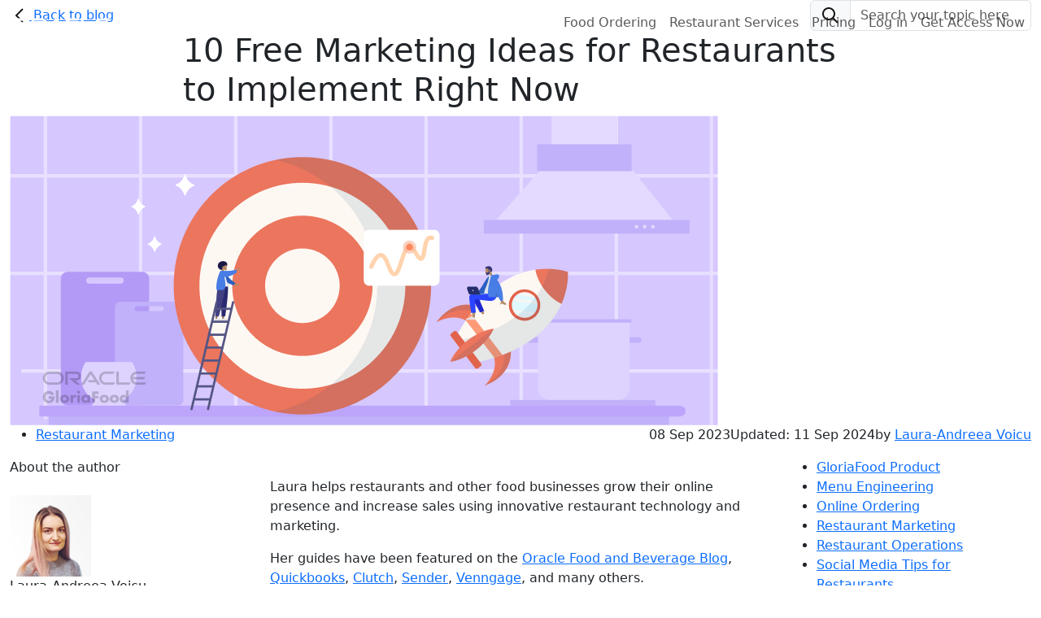

--- FILE ---
content_type: text/html; charset=UTF-8
request_url: https://www.gloriafood.com/free-marketing-ideas-for-restaurants
body_size: 12520
content:

<!DOCTYPE html>
<html class="no-js" lang="en-US">
<head>
    <title>10 Free Marketing Ideas for Restaurants to Implement Right Now - GloriaFood Blog</title>
    <meta charset="utf-8">
    <meta http-equiv="X-UA-Compatible" content="IE=edge">
    <meta name="viewport" content="width=device-width, initial-scale=1.0">
    <link rel="shortcut icon" sizes="512x512" href="https://www.gloriafood.com/wp-content/uploads/2024/12/favicon.png">
    <script>
        window.isProduction = true;
        window.currentLang = 'en';
    </script>

    <meta name='robots' content='index, follow, max-image-preview:large, max-snippet:-1, max-video-preview:-1' />
	<style>img:is([sizes="auto" i], [sizes^="auto," i]) { contain-intrinsic-size: 3000px 1500px }</style>
	
	<!-- This site is optimized with the Yoast SEO Premium plugin v25.7.1 (Yoast SEO v26.2) - https://yoast.com/wordpress/plugins/seo/ -->
	<title>10 Free Marketing Ideas for Restaurants to Implement Right Now - GloriaFood Blog</title>
	<meta name="description" content="Implement these 10 free marketing ideas for restaurants that will put your business on the map without breaking the bank." />
	<link rel="canonical" href="https://www.gloriafood.com/free-marketing-ideas-for-restaurants" />
	<meta property="og:locale" content="en_US" />
	<meta property="og:type" content="article" />
	<meta property="og:title" content="10 Free Marketing Ideas for Restaurants to Implement Right Now" />
	<meta property="og:description" content="Implement these 10 free marketing ideas for restaurants that will put your business on the map without breaking the bank." />
	<meta property="og:url" content="https://www.gloriafood.com/free-marketing-ideas-for-restaurants" />
	<meta property="og:site_name" content="GloriaFood Blog" />
	<meta property="article:published_time" content="2023-09-08T11:49:44+00:00" />
	<meta property="article:modified_time" content="2024-09-11T06:31:37+00:00" />
	<meta property="og:image" content="https://www.gloriafood.com/wp-content/uploads/2023/09/10-Free-Marketing-Ideas-for-Restaurants-to-Implement-Right-Now-FB.png" />
	<meta property="og:image:width" content="871" />
	<meta property="og:image:height" content="451" />
	<meta property="og:image:type" content="image/png" />
	<meta name="author" content="Laura-Andreea Voicu" />
	<meta name="twitter:card" content="summary_large_image" />
	<meta name="twitter:label1" content="Written by" />
	<meta name="twitter:data1" content="Laura-Andreea Voicu" />
	<meta name="twitter:label2" content="Est. reading time" />
	<meta name="twitter:data2" content="7 minutes" />
	<script type="application/ld+json" class="yoast-schema-graph">{"@context":"https://schema.org","@graph":[{"@type":"WebPage","@id":"https://www.gloriafood.com/free-marketing-ideas-for-restaurants","url":"https://www.gloriafood.com/free-marketing-ideas-for-restaurants","name":"10 Free Marketing Ideas for Restaurants to Implement Right Now - GloriaFood Blog","isPartOf":{"@id":"/#website"},"primaryImageOfPage":{"@id":"https://www.gloriafood.com/free-marketing-ideas-for-restaurants#primaryimage"},"image":{"@id":"https://www.gloriafood.com/free-marketing-ideas-for-restaurants#primaryimage"},"thumbnailUrl":"https://www.gloriafood.com/wp-content/uploads/2023/09/10-Free-Marketing-Ideas-for-Restaurants-to-Implement-Right-Now.png","datePublished":"2023-09-08T11:49:44+00:00","dateModified":"2024-09-11T06:31:37+00:00","author":{"@id":"/#/schema/person/629c7f88ddafe93478dbf106b6f50c97"},"description":"Implement these 10 free marketing ideas for restaurants that will put your business on the map without breaking the bank.","inLanguage":"en-US","potentialAction":[{"@type":"ReadAction","target":["https://www.gloriafood.com/free-marketing-ideas-for-restaurants"]}]},{"@type":"ImageObject","inLanguage":"en-US","@id":"https://www.gloriafood.com/free-marketing-ideas-for-restaurants#primaryimage","url":"https://www.gloriafood.com/wp-content/uploads/2023/09/10-Free-Marketing-Ideas-for-Restaurants-to-Implement-Right-Now.png","contentUrl":"https://www.gloriafood.com/wp-content/uploads/2023/09/10-Free-Marketing-Ideas-for-Restaurants-to-Implement-Right-Now.png","width":871,"height":381},{"@type":"WebSite","@id":"/#website","url":"/","name":"GloriaFood Blog","description":"- The Latest in Restaurant Marketing Ideas &amp; Trends","potentialAction":[{"@type":"SearchAction","target":{"@type":"EntryPoint","urlTemplate":"/?s={search_term_string}"},"query-input":{"@type":"PropertyValueSpecification","valueRequired":true,"valueName":"search_term_string"}}],"inLanguage":"en-US"},{"@type":"Person","@id":"/#/schema/person/629c7f88ddafe93478dbf106b6f50c97","name":"Laura-Andreea Voicu","image":{"@type":"ImageObject","inLanguage":"en-US","@id":"/#/schema/person/image/","url":"https://secure.gravatar.com/avatar/15543813489ffdc675cc84b29952c2cd37a92633fb12377d6a1fe11070972f6c?s=96&d=mm&r=g","contentUrl":"https://secure.gravatar.com/avatar/15543813489ffdc675cc84b29952c2cd37a92633fb12377d6a1fe11070972f6c?s=96&d=mm&r=g","caption":"Laura-Andreea Voicu"},"description":"Following a Bachelor's and Master's Degree in American Cultural Studies, I decided to put my skills to good use and become a copywriter. It's been a long time since then. Throughout my career, I've worn many hats: content writer, blogger manager, marketing specialist. No matter the job title, my dedication to delivering high-quality, optimized content hasn't wavered. I've worked in a variety of niches, from geek and pets to health and design, and I have been writing for the restaurant industry for 4 years now. This is where I discovered my passion for content that identifies and resolves small business owners' pain points. My goal is to help restaurateurs launch and grow their businesses online without breaking the bank using affordable tools and strategies. P.S.: I don't just write for the GloriaFood blog. I have been featured on the Oracle Food and Beverage Blog and wrote for Search Engine Journal, Clutch, Sender, Venngage, Quickbooks, and many more. Find me on LinkedIn.","url":"https://www.gloriafood.com/author/laura-voicu"}]}</script>
	<!-- / Yoast SEO Premium plugin. -->


<link rel='dns-prefetch' href='//consent.trustarc.com' />
<link rel='dns-prefetch' href='//static.oracle.com' />
<link rel='stylesheet' id='wp-block-library-css' href='https://www.gloriafood.com/wp-includes/css/dist/block-library/style.min.css?ver=6da4989e9260ca0f49e13451982adc43' type='text/css' media='all' />
<style id='classic-theme-styles-inline-css' type='text/css'>
/*! This file is auto-generated */
.wp-block-button__link{color:#fff;background-color:#32373c;border-radius:9999px;box-shadow:none;text-decoration:none;padding:calc(.667em + 2px) calc(1.333em + 2px);font-size:1.125em}.wp-block-file__button{background:#32373c;color:#fff;text-decoration:none}
</style>
<style id='global-styles-inline-css' type='text/css'>
:root{--wp--preset--aspect-ratio--square: 1;--wp--preset--aspect-ratio--4-3: 4/3;--wp--preset--aspect-ratio--3-4: 3/4;--wp--preset--aspect-ratio--3-2: 3/2;--wp--preset--aspect-ratio--2-3: 2/3;--wp--preset--aspect-ratio--16-9: 16/9;--wp--preset--aspect-ratio--9-16: 9/16;--wp--preset--color--black: #000000;--wp--preset--color--cyan-bluish-gray: #abb8c3;--wp--preset--color--white: #ffffff;--wp--preset--color--pale-pink: #f78da7;--wp--preset--color--vivid-red: #cf2e2e;--wp--preset--color--luminous-vivid-orange: #ff6900;--wp--preset--color--luminous-vivid-amber: #fcb900;--wp--preset--color--light-green-cyan: #7bdcb5;--wp--preset--color--vivid-green-cyan: #00d084;--wp--preset--color--pale-cyan-blue: #8ed1fc;--wp--preset--color--vivid-cyan-blue: #0693e3;--wp--preset--color--vivid-purple: #9b51e0;--wp--preset--gradient--vivid-cyan-blue-to-vivid-purple: linear-gradient(135deg,rgba(6,147,227,1) 0%,rgb(155,81,224) 100%);--wp--preset--gradient--light-green-cyan-to-vivid-green-cyan: linear-gradient(135deg,rgb(122,220,180) 0%,rgb(0,208,130) 100%);--wp--preset--gradient--luminous-vivid-amber-to-luminous-vivid-orange: linear-gradient(135deg,rgba(252,185,0,1) 0%,rgba(255,105,0,1) 100%);--wp--preset--gradient--luminous-vivid-orange-to-vivid-red: linear-gradient(135deg,rgba(255,105,0,1) 0%,rgb(207,46,46) 100%);--wp--preset--gradient--very-light-gray-to-cyan-bluish-gray: linear-gradient(135deg,rgb(238,238,238) 0%,rgb(169,184,195) 100%);--wp--preset--gradient--cool-to-warm-spectrum: linear-gradient(135deg,rgb(74,234,220) 0%,rgb(151,120,209) 20%,rgb(207,42,186) 40%,rgb(238,44,130) 60%,rgb(251,105,98) 80%,rgb(254,248,76) 100%);--wp--preset--gradient--blush-light-purple: linear-gradient(135deg,rgb(255,206,236) 0%,rgb(152,150,240) 100%);--wp--preset--gradient--blush-bordeaux: linear-gradient(135deg,rgb(254,205,165) 0%,rgb(254,45,45) 50%,rgb(107,0,62) 100%);--wp--preset--gradient--luminous-dusk: linear-gradient(135deg,rgb(255,203,112) 0%,rgb(199,81,192) 50%,rgb(65,88,208) 100%);--wp--preset--gradient--pale-ocean: linear-gradient(135deg,rgb(255,245,203) 0%,rgb(182,227,212) 50%,rgb(51,167,181) 100%);--wp--preset--gradient--electric-grass: linear-gradient(135deg,rgb(202,248,128) 0%,rgb(113,206,126) 100%);--wp--preset--gradient--midnight: linear-gradient(135deg,rgb(2,3,129) 0%,rgb(40,116,252) 100%);--wp--preset--font-size--small: 14px;--wp--preset--font-size--medium: 20px;--wp--preset--font-size--large: 22px;--wp--preset--font-size--x-large: 42px;--wp--preset--font-size--normal: 16px;--wp--preset--font-size--huge: 28px;--wp--preset--spacing--20: 0.44rem;--wp--preset--spacing--30: 0.67rem;--wp--preset--spacing--40: 1rem;--wp--preset--spacing--50: 1.5rem;--wp--preset--spacing--60: 2.25rem;--wp--preset--spacing--70: 3.38rem;--wp--preset--spacing--80: 5.06rem;--wp--preset--shadow--natural: 6px 6px 9px rgba(0, 0, 0, 0.2);--wp--preset--shadow--deep: 12px 12px 50px rgba(0, 0, 0, 0.4);--wp--preset--shadow--sharp: 6px 6px 0px rgba(0, 0, 0, 0.2);--wp--preset--shadow--outlined: 6px 6px 0px -3px rgba(255, 255, 255, 1), 6px 6px rgba(0, 0, 0, 1);--wp--preset--shadow--crisp: 6px 6px 0px rgba(0, 0, 0, 1);}:where(.is-layout-flex){gap: 0.5em;}:where(.is-layout-grid){gap: 0.5em;}body .is-layout-flex{display: flex;}.is-layout-flex{flex-wrap: wrap;align-items: center;}.is-layout-flex > :is(*, div){margin: 0;}body .is-layout-grid{display: grid;}.is-layout-grid > :is(*, div){margin: 0;}:where(.wp-block-columns.is-layout-flex){gap: 2em;}:where(.wp-block-columns.is-layout-grid){gap: 2em;}:where(.wp-block-post-template.is-layout-flex){gap: 1.25em;}:where(.wp-block-post-template.is-layout-grid){gap: 1.25em;}.has-black-color{color: var(--wp--preset--color--black) !important;}.has-cyan-bluish-gray-color{color: var(--wp--preset--color--cyan-bluish-gray) !important;}.has-white-color{color: var(--wp--preset--color--white) !important;}.has-pale-pink-color{color: var(--wp--preset--color--pale-pink) !important;}.has-vivid-red-color{color: var(--wp--preset--color--vivid-red) !important;}.has-luminous-vivid-orange-color{color: var(--wp--preset--color--luminous-vivid-orange) !important;}.has-luminous-vivid-amber-color{color: var(--wp--preset--color--luminous-vivid-amber) !important;}.has-light-green-cyan-color{color: var(--wp--preset--color--light-green-cyan) !important;}.has-vivid-green-cyan-color{color: var(--wp--preset--color--vivid-green-cyan) !important;}.has-pale-cyan-blue-color{color: var(--wp--preset--color--pale-cyan-blue) !important;}.has-vivid-cyan-blue-color{color: var(--wp--preset--color--vivid-cyan-blue) !important;}.has-vivid-purple-color{color: var(--wp--preset--color--vivid-purple) !important;}.has-black-background-color{background-color: var(--wp--preset--color--black) !important;}.has-cyan-bluish-gray-background-color{background-color: var(--wp--preset--color--cyan-bluish-gray) !important;}.has-white-background-color{background-color: var(--wp--preset--color--white) !important;}.has-pale-pink-background-color{background-color: var(--wp--preset--color--pale-pink) !important;}.has-vivid-red-background-color{background-color: var(--wp--preset--color--vivid-red) !important;}.has-luminous-vivid-orange-background-color{background-color: var(--wp--preset--color--luminous-vivid-orange) !important;}.has-luminous-vivid-amber-background-color{background-color: var(--wp--preset--color--luminous-vivid-amber) !important;}.has-light-green-cyan-background-color{background-color: var(--wp--preset--color--light-green-cyan) !important;}.has-vivid-green-cyan-background-color{background-color: var(--wp--preset--color--vivid-green-cyan) !important;}.has-pale-cyan-blue-background-color{background-color: var(--wp--preset--color--pale-cyan-blue) !important;}.has-vivid-cyan-blue-background-color{background-color: var(--wp--preset--color--vivid-cyan-blue) !important;}.has-vivid-purple-background-color{background-color: var(--wp--preset--color--vivid-purple) !important;}.has-black-border-color{border-color: var(--wp--preset--color--black) !important;}.has-cyan-bluish-gray-border-color{border-color: var(--wp--preset--color--cyan-bluish-gray) !important;}.has-white-border-color{border-color: var(--wp--preset--color--white) !important;}.has-pale-pink-border-color{border-color: var(--wp--preset--color--pale-pink) !important;}.has-vivid-red-border-color{border-color: var(--wp--preset--color--vivid-red) !important;}.has-luminous-vivid-orange-border-color{border-color: var(--wp--preset--color--luminous-vivid-orange) !important;}.has-luminous-vivid-amber-border-color{border-color: var(--wp--preset--color--luminous-vivid-amber) !important;}.has-light-green-cyan-border-color{border-color: var(--wp--preset--color--light-green-cyan) !important;}.has-vivid-green-cyan-border-color{border-color: var(--wp--preset--color--vivid-green-cyan) !important;}.has-pale-cyan-blue-border-color{border-color: var(--wp--preset--color--pale-cyan-blue) !important;}.has-vivid-cyan-blue-border-color{border-color: var(--wp--preset--color--vivid-cyan-blue) !important;}.has-vivid-purple-border-color{border-color: var(--wp--preset--color--vivid-purple) !important;}.has-vivid-cyan-blue-to-vivid-purple-gradient-background{background: var(--wp--preset--gradient--vivid-cyan-blue-to-vivid-purple) !important;}.has-light-green-cyan-to-vivid-green-cyan-gradient-background{background: var(--wp--preset--gradient--light-green-cyan-to-vivid-green-cyan) !important;}.has-luminous-vivid-amber-to-luminous-vivid-orange-gradient-background{background: var(--wp--preset--gradient--luminous-vivid-amber-to-luminous-vivid-orange) !important;}.has-luminous-vivid-orange-to-vivid-red-gradient-background{background: var(--wp--preset--gradient--luminous-vivid-orange-to-vivid-red) !important;}.has-very-light-gray-to-cyan-bluish-gray-gradient-background{background: var(--wp--preset--gradient--very-light-gray-to-cyan-bluish-gray) !important;}.has-cool-to-warm-spectrum-gradient-background{background: var(--wp--preset--gradient--cool-to-warm-spectrum) !important;}.has-blush-light-purple-gradient-background{background: var(--wp--preset--gradient--blush-light-purple) !important;}.has-blush-bordeaux-gradient-background{background: var(--wp--preset--gradient--blush-bordeaux) !important;}.has-luminous-dusk-gradient-background{background: var(--wp--preset--gradient--luminous-dusk) !important;}.has-pale-ocean-gradient-background{background: var(--wp--preset--gradient--pale-ocean) !important;}.has-electric-grass-gradient-background{background: var(--wp--preset--gradient--electric-grass) !important;}.has-midnight-gradient-background{background: var(--wp--preset--gradient--midnight) !important;}.has-small-font-size{font-size: var(--wp--preset--font-size--small) !important;}.has-medium-font-size{font-size: var(--wp--preset--font-size--medium) !important;}.has-large-font-size{font-size: var(--wp--preset--font-size--large) !important;}.has-x-large-font-size{font-size: var(--wp--preset--font-size--x-large) !important;}
:where(.wp-block-post-template.is-layout-flex){gap: 1.25em;}:where(.wp-block-post-template.is-layout-grid){gap: 1.25em;}
:where(.wp-block-columns.is-layout-flex){gap: 2em;}:where(.wp-block-columns.is-layout-grid){gap: 2em;}
:root :where(.wp-block-pullquote){font-size: 1.5em;line-height: 1.6;}
</style>
<link rel='stylesheet' id='wpppd-css-css' href='https://www.gloriafood.com/wp-content/plugins/wp-php-pro-debugger/assets/css/style.css?ver=6da4989e9260ca0f49e13451982adc43' type='text/css' media='all' />
<link rel='stylesheet' id='tablepress-default-css' href='https://www.gloriafood.com/wp-content/plugins/tablepress/css/build/default.css?ver=3.2.4' type='text/css' media='all' />
<link rel='stylesheet' id='oraclesans-css' href='https://static.oracle.com/cdn/fnd/gallery/2210.1.0/OracleFont/OracleFont.min.css?ver=6da4989e9260ca0f49e13451982adc43' type='text/css' media='all' />
<link rel='stylesheet' id='bootstrap-css' href='https://www.gloriafood.com/wp-content/themes/gloriafood-theme/assets/css/bootstrap.min.css?ver=5.3.2' type='text/css' media='all' />
<link rel='stylesheet' id='owl-carousel-css' href='https://www.gloriafood.com/wp-content/themes/gloriafood-theme/assets/css/owl.carousel.min.css?ver=2.3.4' type='text/css' media='all' />
<link rel='stylesheet' id='theme-css' href='https://www.gloriafood.com/wp-content/themes/gloriafood-theme/assets/css/theme.min.css?ver=6da4989e9260ca0f49e13451982adc43' type='text/css' media='all' />
<script type="text/javascript" id="adobe-analytics-js-extra">
/* <![CDATA[ */
var GFBlog = {"postAuthor":"Laura-Andreea Voicu"};
/* ]]> */
</script>
<script type="text/javascript" src="https://www.gloriafood.com/wp-content/themes/gloriafood-theme/assets/js/ora/ora_restaurant_system.js?ver=9b6d1aa77b990800acdc778c61724d51" id="adobe-analytics-js"></script>
<script type="text/javascript" src="//consent.trustarc.com/notice?domain=gloriafood.com&amp;c=teconsent&amp;language=en&amp;text=true&amp;gtm=1&amp;cdn=1&amp;pcookie" id="consent-trustarc-js"></script>
<script type="text/javascript" src="https://www.gloriafood.com/wp-includes/js/jquery/jquery.min.js?ver=3.7.1" id="jquery-core-js"></script>
<script type="text/javascript" src="https://www.gloriafood.com/wp-includes/js/jquery/jquery-migrate.min.js?ver=3.4.1" id="jquery-migrate-js"></script>
<link rel="https://api.w.org/" href="https://www.gloriafood.com/wp-json/" /><link rel="alternate" title="JSON" type="application/json" href="https://www.gloriafood.com/wp-json/wp/v2/posts/9078" /><link rel="alternate" title="oEmbed (JSON)" type="application/json+oembed" href="https://www.gloriafood.com/wp-json/oembed/1.0/embed?url=https%3A%2F%2Fwww.gloriafood.com%2Ffree-marketing-ideas-for-restaurants" />
<link rel="alternate" title="oEmbed (XML)" type="text/xml+oembed" href="https://www.gloriafood.com/wp-json/oembed/1.0/embed?url=https%3A%2F%2Fwww.gloriafood.com%2Ffree-marketing-ideas-for-restaurants&#038;format=xml" />
<script type="text/javascript" src="//www.gloriafood.com/?wordfence_syncAttackData=1768885782.0806" async></script><link rel="icon" href="https://www.gloriafood.com/wp-content/uploads/2024/12/favicon-300x300.png" sizes="32x32" />
<link rel="icon" href="https://www.gloriafood.com/wp-content/uploads/2024/12/favicon-300x300.png" sizes="192x192" />
<link rel="apple-touch-icon" href="https://www.gloriafood.com/wp-content/uploads/2024/12/favicon-300x300.png" />
<meta name="msapplication-TileImage" content="https://www.gloriafood.com/wp-content/uploads/2024/12/favicon-300x300.png" />

            <script>
        var functionalJS = 'https://www.gloriafood.com/wp-content/themes/gloriafood-theme/assets/js/functional.js';
        var advertisingJS = 'https://www.gloriafood.com/wp-content/themes/gloriafood-theme/assets/js/advertising.js';

        window.navigatorDoNotTrack = function() {
            return navigator.doNotTrack === '1' || window.doNotTrack === '1' || navigator.msDoNotTrack === '1';
        }

        window.checkCookiePreferences = {
            init: function (cookieConsentDecision) {
                if (cookieConsentDecision && (cookieConsentDecision.indexOf(0) !== -1 || cookieConsentDecision.indexOf(2) !== -1) && !window.navigatorDoNotTrack()) {
                    document.write('<script id="functionalScripts" type="text/javascript" src="' + functionalJS + '"><\/script>');
                    document.write('<script id="infinity" type="text/javascript" src="https://c.oracleinfinity.io/acs/account/wh3g12c3gg/js/acquisitions/odc.js"><\/script>');
                }

                if (cookieConsentDecision && (cookieConsentDecision.indexOf(0) !== -1 || cookieConsentDecision.indexOf(3) !== -1) && !window.navigatorDoNotTrack()) {
                    document.write('<script id="advertisingScripts" type="text/javascript" src="' + advertisingJS + '"><\/script>');
                }
            }
        }

        if (typeof oracle !== 'undefined') {
            checkCookiePreferences.init(oracle.truste.api.getGdprConsentDecision().consentDecision);
        }
    </script>

<script>(window.BOOMR_mq=window.BOOMR_mq||[]).push(["addVar",{"rua.upush":"false","rua.cpush":"false","rua.upre":"false","rua.cpre":"false","rua.uprl":"false","rua.cprl":"false","rua.cprf":"false","rua.trans":"","rua.cook":"false","rua.ims":"false","rua.ufprl":"false","rua.cfprl":"false","rua.isuxp":"false","rua.texp":"norulematch","rua.ceh":"false","rua.ueh":"false","rua.ieh.st":"0"}]);</script>
                              <script>!function(e){var n="https://s.go-mpulse.net/boomerang/";if("False"=="True")e.BOOMR_config=e.BOOMR_config||{},e.BOOMR_config.PageParams=e.BOOMR_config.PageParams||{},e.BOOMR_config.PageParams.pci=!0,n="https://s2.go-mpulse.net/boomerang/";if(window.BOOMR_API_key="8A7M7-VW2NE-2SHNU-6N4YN-MNE7V",function(){function e(){if(!o){var e=document.createElement("script");e.id="boomr-scr-as",e.src=window.BOOMR.url,e.async=!0,i.parentNode.appendChild(e),o=!0}}function t(e){o=!0;var n,t,a,r,d=document,O=window;if(window.BOOMR.snippetMethod=e?"if":"i",t=function(e,n){var t=d.createElement("script");t.id=n||"boomr-if-as",t.src=window.BOOMR.url,BOOMR_lstart=(new Date).getTime(),e=e||d.body,e.appendChild(t)},!window.addEventListener&&window.attachEvent&&navigator.userAgent.match(/MSIE [67]\./))return window.BOOMR.snippetMethod="s",void t(i.parentNode,"boomr-async");a=document.createElement("IFRAME"),a.src="about:blank",a.title="",a.role="presentation",a.loading="eager",r=(a.frameElement||a).style,r.width=0,r.height=0,r.border=0,r.display="none",i.parentNode.appendChild(a);try{O=a.contentWindow,d=O.document.open()}catch(_){n=document.domain,a.src="javascript:var d=document.open();d.domain='"+n+"';void(0);",O=a.contentWindow,d=O.document.open()}if(n)d._boomrl=function(){this.domain=n,t()},d.write("<bo"+"dy onload='document._boomrl();'>");else if(O._boomrl=function(){t()},O.addEventListener)O.addEventListener("load",O._boomrl,!1);else if(O.attachEvent)O.attachEvent("onload",O._boomrl);d.close()}function a(e){window.BOOMR_onload=e&&e.timeStamp||(new Date).getTime()}if(!window.BOOMR||!window.BOOMR.version&&!window.BOOMR.snippetExecuted){window.BOOMR=window.BOOMR||{},window.BOOMR.snippetStart=(new Date).getTime(),window.BOOMR.snippetExecuted=!0,window.BOOMR.snippetVersion=12,window.BOOMR.url=n+"8A7M7-VW2NE-2SHNU-6N4YN-MNE7V";var i=document.currentScript||document.getElementsByTagName("script")[0],o=!1,r=document.createElement("link");if(r.relList&&"function"==typeof r.relList.supports&&r.relList.supports("preload")&&"as"in r)window.BOOMR.snippetMethod="p",r.href=window.BOOMR.url,r.rel="preload",r.as="script",r.addEventListener("load",e),r.addEventListener("error",function(){t(!0)}),setTimeout(function(){if(!o)t(!0)},3e3),BOOMR_lstart=(new Date).getTime(),i.parentNode.appendChild(r);else t(!1);if(window.addEventListener)window.addEventListener("load",a,!1);else if(window.attachEvent)window.attachEvent("onload",a)}}(),"".length>0)if(e&&"performance"in e&&e.performance&&"function"==typeof e.performance.setResourceTimingBufferSize)e.performance.setResourceTimingBufferSize();!function(){if(BOOMR=e.BOOMR||{},BOOMR.plugins=BOOMR.plugins||{},!BOOMR.plugins.AK){var n=""=="true"?1:0,t="",a="clmaxrvyd4gja2lpb2ka-f-7c0da6bff-clientnsv4-s.akamaihd.net",i="false"=="true"?2:1,o={"ak.v":"39","ak.cp":"1267700","ak.ai":parseInt("761672",10),"ak.ol":"0","ak.cr":8,"ak.ipv":4,"ak.proto":"h2","ak.rid":"b34c4be","ak.r":39738,"ak.a2":n,"ak.m":"x","ak.n":"essl","ak.bpcip":"18.216.11.0","ak.cport":34332,"ak.gh":"184.30.43.144","ak.quicv":"","ak.tlsv":"tls1.3","ak.0rtt":"","ak.0rtt.ed":"","ak.csrc":"-","ak.acc":"","ak.t":"1768885908","ak.ak":"hOBiQwZUYzCg5VSAfCLimQ==PcTgF2T1KSFlw9xvvzCyUQNROEW33B3sJYl2nIyzLQ4P9QrtSAFg/mVDzD7ZCOTy+kH9PdHFQusyjVzyXeH4f0VchvPuKahk82dNipSakvw/f1xB3CNmu4WJT8NO6T5cbey5tF9A/WNAiezjg7DtWPLU8xDFzv/EZ2zg3EH8ARXfDpPv5J8kzmkBZBaNiNiMpPEd3/sEpGTlG4ixWYTx+Aw7Echpv/cU5dvrc719VOO0DMns7FRNEQrZX2W5AeTpyhGeXxnTzssGROEof7yitVQ03tRODc2aKC2+Soet0Dsa53uzOKj9w7IY6ydPVEuS/oc1AvsndhemnrXOsmdzoWJ8dYAENxRNgPw1M/bf3td+bLNkGHAUaK8yBrSHZaueZuOOooyKdkSrdduGaJgmzgKunt8EL4a4/2FANonZ0hQ=","ak.pv":"41","ak.dpoabenc":"","ak.tf":i};if(""!==t)o["ak.ruds"]=t;var r={i:!1,av:function(n){var t="http.initiator";if(n&&(!n[t]||"spa_hard"===n[t]))o["ak.feo"]=void 0!==e.aFeoApplied?1:0,BOOMR.addVar(o)},rv:function(){var e=["ak.bpcip","ak.cport","ak.cr","ak.csrc","ak.gh","ak.ipv","ak.m","ak.n","ak.ol","ak.proto","ak.quicv","ak.tlsv","ak.0rtt","ak.0rtt.ed","ak.r","ak.acc","ak.t","ak.tf"];BOOMR.removeVar(e)}};BOOMR.plugins.AK={akVars:o,akDNSPreFetchDomain:a,init:function(){if(!r.i){var e=BOOMR.subscribe;e("before_beacon",r.av,null,null),e("onbeacon",r.rv,null,null),r.i=!0}return this},is_complete:function(){return!0}}}}()}(window);</script></head>

<body class="wp-singular post-template-default single single-post postid-9078 single-format-standard wp-theme-gloriafood-theme">
    <div class="wrapper">
        <nav class="navbar navbar-expand-lg fixed-top top-navigation">
            <div class="container-fluid container-1200">
                <a class="navbar-brand" href="https://www.gloriafood.com">
                    <img src="https://www.gloriafood.com/wp-content/themes/gloriafood-theme/assets/img/logos/oracle-gloriafood-logo-white.svg" alt="GloriaFood Blog" class="img-fluid logo"/>
                </a>
                <div id="secondaryNav" class="secondary-nav">
                                    </div>
                <button class="navbar-toggler hbg-menu hbg-htx open collapsed" type="button" data-bs-toggle="collapse" data-bs-target="#primaryNav" aria-controls="primaryNav" aria-expanded="false" aria-label="Toggle navigation">
                    <span>toggle navigation</span>
                </button>
                <div id="primaryNav" class="collapse navbar-collapse primary-nav flex-grow-0">
                    <ul id="menu-gf-top-menu" class="navbar-nav ml-auto "><li  id="menu-item-2897" class="js-gevent-top-access-food-ordering js-aa-top-nav-food-ordering-blog menu-item menu-item-type-custom menu-item-object-custom nav-item nav-item-2897"><a href="/online-food-ordering-system-for-restaurants" class="nav-link">Food Ordering</a></li>
<li  id="menu-item-2898" class="js-gevent-top-access-restaurant-services js-aa-top-nav-restaurant-services-blog menu-item menu-item-type-custom menu-item-object-custom nav-item nav-item-2898"><a href="/online-food-ordering-and-delivery-system" class="nav-link">Restaurant Services</a></li>
<li  id="menu-item-2899" class="separator-right js-gevent-top-access-pricing js-aa-top-nav-pricing-blog menu-item menu-item-type-custom menu-item-object-custom nav-item nav-item-2899"><a href="/pricing" class="nav-link">Pricing</a></li>
<li  id="menu-item-2951" class="nav-highlighted activate-login-modal js-gevent-top-access-login js-aa-top-nav-login-blog menu-item menu-item-type-custom menu-item-object-custom nav-item nav-item-2951"><a href="#" class="nav-link">Log in</a></li>
<li  id="menu-item-2952" class="nav-underlined activate-signup-modal js-gevent-top-access-now-blog js-aa-top-nav-get-access-now-blog menu-item menu-item-type-custom menu-item-object-custom nav-item nav-item-2952"><a href="#" class="nav-link">Get Access Now</a></li>
</ul>                </div>
            </div>
        </nav>



    <div class="post-banner-container">
        <div class="container-fluid container-1200">
            <div class="post-banner-simple">
                <div class="row align-items-center">
                    <div class="col-12">
                            <div class="breadcrumbs-container breadcrumbs-page">
        <div class="row align-items-center">
            <div class="col-md-6">
                <div class="back-box">
                    <a href="https://www.gloriafood.com/blog"><img src="https://www.gloriafood.com/wp-content/themes/gloriafood-theme/assets/img/icons/icon-24-nav-left-black.svg" alt="Back"/> Back to blog</a>
                </div>
            </div>
            <div class="col-md-6 d-lg-flex flex-row-reverse">
                <div class="search-box">
                    <form id="searchForm" method="get" action="https://www.gloriafood.com/blog" class="search-form">
                        <div class="input-group">
                            <span class="input-group-text search-icon"><img src="https://www.gloriafood.com/wp-content/themes/gloriafood-theme/assets/img/icons/icon-24-search-black.svg" alt="Search"/></span>
                            <input type="text" id="s" name="s" class="form-control search-input" value="" placeholder="Search your topic here">
                        </div>
                    </form>
                </div>
            </div>
        </div>
    </div>
                    </div>
                    <div class="col-xl-8 offset-xl-2">
                        <div class="title-container">
                            <h1 class="post-banner-title">10 Free Marketing Ideas for Restaurants to Implement Right Now</h1>
                        </div>
                    </div>
                    <div class="col-12">
                                                    <div class="featured-image-container">
                                <img src="https://www.gloriafood.com/wp-content/uploads/2023/09/10-Free-Marketing-Ideas-for-Restaurants-to-Implement-Right-Now.png" alt="" class="img-fluid"/>
                            </div>
                                            </div>
                    <div class="col-12">
                        <div class="post-details-container">
                            <div class="row align-items-start">
                                <div class="col-md-6">
                                                                                                                <ul class="categories-list">
                                                                                            <li class="category-pill gray-pill"><a href="https://www.gloriafood.com/category/online-marketing">Restaurant Marketing</a></li>
                                                                                    </ul>
                                                                    </div>
                                <div class="col-md-6 text-md-end">
                                    <div class="post-date-author">
                                        <span>08 Sep 2023</span><span>Updated: 11 Sep 2024</span><span>by <a href="https://www.gloriafood.com/author/laura-voicu">Laura-Andreea Voicu</a></span>
                                    </div>
                                </div>
                            </div>
                        </div>
                    </div>
                </div>
            </div>
        </div>
    </div>

        <div class="post-content mt-0">
        <div class="section">
            <div class="container-fluid container-1200">
                <div class="row">
                    <div class="col-lg-8 col-xl-9">
                        
                        

                        
<div class="element-line-separator"></div>
<div class="element-author">
    <div class="row align-items-center">
        <div class="col-12">
            <div class="author-title">About the author</div>
        </div>
        <div class="col-xl-4">
            <div class="author-box">
                <div class="author-image">
                    <img src="https://secure.gravatar.com/avatar/15543813489ffdc675cc84b29952c2cd37a92633fb12377d6a1fe11070972f6c?s=100&d=mm&r=g" alt="Laura-Andreea Voicu" class="img-fluid"/>
                </div>
                <div class="author-details">
                    <div class="author-name">Laura-Andreea Voicu</div>
                    <div class="author-position">Online Marketing Specialist</div>
                </div>
            </div>
        </div>
        <div class="col-xl-8">
            <div class="author-description"><p>Laura helps restaurants and other food businesses grow their online presence and increase sales using innovative restaurant technology and marketing.</p>
<p>Her guides have been featured on the <a href="https://blogs.oracle.com/authors/laura-andreea-voicu" target="_blank" rel="noopener">Oracle Food and Beverage Blog</a>, <a href="https://quickbooks.intuit.com/r/thought-leadership/restaurant-inventory-management-tips-and-tricks/" target="_blank" rel="noopener">Quickbooks</a>, <a href="https://clutch.co/resources/how-to-write-a-restaurant-blog-post-that-will-engage-customers" target="_blank" rel="noopener">Clutch</a>, <a href="https://www.sender.net/blog/restaurant-email-subject-lines/" target="_blank" rel="noopener">Sender</a>, <a href="https://venngage.com/blog/pinterest-infographic/" target="_blank" rel="noopener">Venngage</a>, and many others.</p>
<p>You can get in touch with her on <a href="https://www.linkedin.com/in/laura-andreea-voicu-baa509197" target="_blank" rel="noopener">LinkedIn</a>.</p>
</div>
        </div>
    </div>
</div>                    </div>
                    <div class="col-lg-4 col-xl-3">
                        <div class="gf_categories_widget-3 widget_gf_categories_widget">
        <div class="widget-categories-box">
            <div class="widget-categories-title"></div>
                                        <ul class="widget-categories-container">
                                            <li class="category-pill blue-pill"><a href="https://www.gloriafood.com/category/gloriafood-product">GloriaFood Product</a></li>
                                            <li class="category-pill orange-pill"><a href="https://www.gloriafood.com/category/menu-engineering">Menu Engineering</a></li>
                                            <li class="category-pill yellow-pill"><a href="https://www.gloriafood.com/category/online-ordering">Online Ordering</a></li>
                                            <li class="category-pill gray-pill"><a href="https://www.gloriafood.com/category/online-marketing">Restaurant Marketing</a></li>
                                            <li class="category-pill blue-pill"><a href="https://www.gloriafood.com/category/restaurant-operations">Restaurant Operations</a></li>
                                            <li class="category-pill green-pill"><a href="https://www.gloriafood.com/category/social-media-tips-for-restaurants">Social Media Tips for Restaurants</a></li>
                                    </ul>
                    </div>

        </div>
                                            </div>
                </div>
            </div>
        </div>

                
                </div>
    </div>



        
    <div class="footer-section">
        <div class="container-fluid container-1200">
            <div class="row">
                <div class="gf_footer_navigation_widget-2 widget_gf_footer_navigation_widget multicolumns-widget col-sm-6 col-lg-3">
        <div class="footer-column">
            <h3 class="column-title">Food Ordering</h3>
                            <ul id="menu-footer-menu-food-ordering" class="navigation-widget "><li  id="menu-item-2900" class="js-aa-footer-food-ordering-overview-blog menu-item menu-item-type-custom menu-item-object-custom nav-item nav-item-2900"><a href="/online-food-ordering-system-for-restaurants" class="nav-link">Overview</a></li>
<li  id="menu-item-2901" class="js-aa-footer-website-ordering-blog menu-item menu-item-type-custom menu-item-object-custom nav-item nav-item-2901"><a href="/website-ordering" class="nav-link">Website Ordering</a></li>
<li  id="menu-item-2902" class="js-aa-footer-facebook-ordering-blog menu-item menu-item-type-custom menu-item-object-custom nav-item nav-item-2902"><a href="/facebook-ordering" class="nav-link">Facebook Ordering</a></li>
<li  id="menu-item-2915" class="js-aa-footer-mobile-apps-blog menu-item menu-item-type-custom menu-item-object-custom nav-item nav-item-2915"><a href="/mobile-apps-for-restaurant-owners" class="nav-link">Mobile Apps</a></li>
<li  id="menu-item-2916" class="js-aa-footer-how-it-works-online-ordering-blog menu-item menu-item-type-custom menu-item-object-custom nav-item nav-item-2916"><a href="/online-ordering" class="nav-link">How It Works</a></li>
</ul>                    </div>

        </div><div class="gf_footer_navigation_widget-3 widget_gf_footer_navigation_widget multicolumns-widget col-sm-6 col-lg-3">
        <div class="footer-column">
            <h3 class="column-title">Restaurant Services</h3>
                            <ul id="menu-footer-menu-restaurant-services" class="navigation-widget "><li  id="menu-item-2903" class="js-aa-footer-restaurant-services-overview-blog menu-item menu-item-type-custom menu-item-object-custom nav-item nav-item-2903"><a href="/online-food-ordering-and-delivery-system" class="nav-link">Overview</a></li>
<li  id="menu-item-2904" class="js-aa-footer-table-reservations-blog menu-item menu-item-type-custom menu-item-object-custom nav-item nav-item-2904"><a href="/free-table-booking-system-for-restaurants" class="nav-link">Table Reservation</a></li>
<li  id="menu-item-2917" class="js-aa-footer-pre-order-food-blog menu-item menu-item-type-custom menu-item-object-custom nav-item nav-item-2917"><a href="/free-restaurant-booking-software" class="nav-link">Order-ahead Food</a></li>
<li  id="menu-item-2918" class="js-aa-footer-food-for-takeaway-blog menu-item menu-item-type-custom menu-item-object-custom nav-item nav-item-2918"><a href="/online-ordering-system-for-takeaway" class="nav-link">Food for Takeaway</a></li>
<li  id="menu-item-4516" class="js-aa-footer-food-delivery-blog menu-item menu-item-type-custom menu-item-object-custom nav-item nav-item-4516"><a href="/restaurant-delivery-software" class="nav-link">Food for Delivery</a></li>
</ul>                    </div>

        </div><div class="gf_footer_navigation_widget-4 widget_gf_footer_navigation_widget multicolumns-widget col-sm-6 col-lg-3">
        <div class="footer-column">
            <h3 class="column-title">Marketing &#038; Sales</h3>
                            <ul id="menu-footer-menu-marketing" class="navigation-widget "><li  id="menu-item-2919" class="js-aa-footer-videos-blog menu-item menu-item-type-custom menu-item-object-custom nav-item nav-item-2919"><a href="/how-does-online-ordering-work-gloriafood-tutorial" class="nav-link">Videos</a></li>
<li  id="menu-item-2920" class="js-aa-footer-promo-engine-blog menu-item menu-item-type-custom menu-item-object-custom nav-item nav-item-2920"><a href="/restaurant-promotions-engine" class="nav-link">Promotions Engine</a></li>
<li  id="menu-item-2921" class="js-aa-footer-website-generator-blog menu-item menu-item-type-custom menu-item-object-custom nav-item nav-item-2921"><a href="/restaurant-website-generator" class="nav-link">Website Generator</a></li>
<li  id="menu-item-2923" class="js-aa-footer-how-to-sell-blog menu-item menu-item-type-custom menu-item-object-custom nav-item nav-item-2923"><a href="/restaurant-ideas" class="nav-link">How To Sell</a></li>
<li  id="menu-item-8679" class="menu-item menu-item-type-custom menu-item-object-custom nav-item nav-item-8679"><a href="https://www.gloriafood.com/blog" class="nav-link">Blog</a></li>
</ul>                    </div>

        </div><div class="gf_footer_navigation_widget-5 widget_gf_footer_navigation_widget multicolumns-widget col-sm-6 col-lg-3">
        <div class="footer-column">
            <h3 class="column-title">Partner &#038; Support</h3>
                            <ul id="menu-footer-menu-partner-support" class="navigation-widget "><li  id="menu-item-2924" class="js-aa-footer-partner-program-blog menu-item menu-item-type-custom menu-item-object-custom nav-item nav-item-2924"><a href="/partner-program" class="nav-link">Partner Program</a></li>
<li  id="menu-item-2925" class="js-aa-footer-ordering-api-blog menu-item menu-item-type-custom menu-item-object-custom nav-item nav-item-2925"><a href="/restaurant-ordering-system-with-food-ordering-api" class="nav-link">Ordering API</a></li>
<li  id="menu-item-2926" class="gf-has-submenu menu-item menu-item-type-custom menu-item-object-custom menu-item-has-children dropdown nav-item nav-item-2926"><a class="nav-link dropdown-toggle" data-bs-toggle="dropdown" aria-haspopup="true" aria-expanded="false">FAQ <i class="fa fa-caret-down"></i></a>
<ul class="dropdown-menu depth_0">
	<li  id="menu-item-5619" class="js-aa-footer-faq-blog menu-item menu-item-type-custom menu-item-object-custom nav-item nav-item-5619"><a class="dropdown-item" href="/frequently-asked-questions" class="nav-link">Common Questions</a></li>
	<li  id="menu-item-5620" class="menu-item menu-item-type-custom menu-item-object-custom nav-item nav-item-5620"><a class="dropdown-item" target="_blank" href="https://info.gloriafood.com/" class="nav-link">Advanced</a></li>
</ul>
</li>
<li  id="menu-item-9694" class="gf-has-submenu menu-item menu-item-type-custom menu-item-object-custom menu-item-has-children dropdown nav-item nav-item-9694"><a class="nav-link dropdown-toggle" data-bs-toggle="dropdown" aria-haspopup="true" aria-expanded="false">Testimonials <i class="fa fa-caret-down"></i></a>
<ul class="dropdown-menu depth_0">
	<li  id="menu-item-2927" class="js-aa-footer-testimonials-blog menu-item menu-item-type-custom menu-item-object-custom nav-item nav-item-2927"><a class="dropdown-item" href="/reviews" class="nav-link">Reviews</a></li>
	<li  id="menu-item-9693" class="menu-item menu-item-type-custom menu-item-object-custom nav-item nav-item-9693"><a class="dropdown-item" href="/gloriafood-success-stories" class="nav-link">Success Stories</a></li>
</ul>
</li>
<li  id="menu-item-2928" class="gf-has-submenu menu-item menu-item-type-custom menu-item-object-custom menu-item-has-children dropdown nav-item nav-item-2928"><a class="nav-link dropdown-toggle" data-bs-toggle="dropdown" aria-haspopup="true" aria-expanded="false">Demos <i class="fa fa-caret-down"></i></a>
<ul class="dropdown-menu depth_0">
	<li  id="menu-item-2929" class="js-aa-footer-demo-single-location-blog menu-item menu-item-type-custom menu-item-object-custom nav-item nav-item-2929"><a class="dropdown-item" href="https://www.pronto-ny.com/" class="nav-link">Single Location</a></li>
	<li  id="menu-item-2930" class="js-aa-footer-demos-multiple-locations-blog menu-item menu-item-type-custom menu-item-object-custom nav-item nav-item-2930"><a class="dropdown-item" href="https://www.pronto-chain-nyc.com/" class="nav-link">Multiple Locations</a></li>
	<li  id="menu-item-2931" class="js-aa-footer-demo-fb-food-ordering-blog menu-item menu-item-type-custom menu-item-object-custom nav-item nav-item-2931"><a class="dropdown-item" href="https://www.facebook.com/Restaurant-Pronto-161839600687846/" class="nav-link">Facebook Food Ordering</a></li>
	<li  id="menu-item-2932" class="js-aa-footer-demo-video-blog menu-item menu-item-type-custom menu-item-object-custom nav-item nav-item-2932"><a class="dropdown-item" href="https://www.youtube.com/watch?v=4UIS3gRoZ5g" class="nav-link">Video</a></li>
</ul>
</li>
</ul>                    </div>

        </div>            </div>
        </div>
        <div class="container-fluid container-1200">
            <div class="row">
                <div class="col-12">
                    <div class="gf_horizontal_navigation_widget-2 widget_gf_horizontal_navigation_widget about-pages">
                    <ul id="menu-footer-horizontal-menu" class=""><li  id="menu-item-2905" class="menu-item menu-item-type-custom menu-item-object-custom nav-item nav-item-2905"><a href="/contact" class="nav-link">Contact</a></li>
<li  id="menu-item-5465" class="menu-item menu-item-type-custom menu-item-object-custom nav-item nav-item-5465"><a href="/about" class="nav-link">The GloriaFood Team</a></li>
<li  id="menu-item-2907" class="menu-item menu-item-type-custom menu-item-object-custom nav-item nav-item-2907"><a href="/oracle" class="nav-link">About us</a></li>
<li  id="menu-item-2906" class="menu-item menu-item-type-custom menu-item-object-custom nav-item nav-item-2906"><a href="/press-room" class="nav-link">Press Room</a></li>
<li  id="menu-item-2908" class="menu-item menu-item-type-custom menu-item-object-custom nav-item nav-item-2908"><a href="/careers" class="nav-link">Careers</a></li>
<li  id="menu-item-2909" class="menu-item menu-item-type-custom menu-item-object-custom nav-item nav-item-2909"><a href="/privacy" class="nav-link">Privacy</a></li>
<li  id="menu-item-7739" class="menu-item menu-item-type-custom menu-item-object-custom nav-item nav-item-7739"><a id="teconsent"></a></li>
</ul>        
        </div>                </div>
            </div>
        </div>
        <div class="container-fluid container-1200">
            <div class="row">
                <div class="col-12">
                    <div class="other-pages">
                        <div class="gf_otherpages_navigation_widget-2 widget_gf_otherpages_navigation_widget other-pages-section">
        <ul class="menu-other-pages">
            <li class="ap-subtitle"><span>Pages:</span></li>
                            <li  id="menu-item-2911" class="menu-item menu-item-type-custom menu-item-object-custom nav-item nav-item-2911"><a href="/online-ordering-system" class="nav-link">Online Ordering System</a></li>
<li  id="menu-item-2912" class="menu-item menu-item-type-custom menu-item-object-custom nav-item nav-item-2912"><a href="/restaurant-ordering-system" class="nav-link">Restaurant Ordering System</a></li>
<li  id="menu-item-2933" class="menu-item menu-item-type-custom menu-item-object-custom nav-item nav-item-2933"><a href="/online-ordering-software-for-restaurants" class="nav-link">Online ordering software for restaurants</a></li>
<li  id="menu-item-2934" class="menu-item menu-item-type-custom menu-item-object-custom nav-item nav-item-2934"><a href="/pizza-ordering-system" class="nav-link">Pizza Ordering System</a></li>
<li  id="menu-item-2935" class="menu-item menu-item-type-custom menu-item-object-custom nav-item nav-item-2935"><a href="/restaurant-order-taking-app" class="nav-link">Restaurant order taking app</a></li>
<li  id="menu-item-2936" class="menu-item menu-item-type-custom menu-item-object-custom nav-item nav-item-2936"><a href="/restaurant-website-builder" class="nav-link">Restaurant website builder</a></li>
<li  id="menu-item-2937" class="menu-item menu-item-type-custom menu-item-object-custom nav-item nav-item-2937"><a href="/online-restaurant-reservations-system" class="nav-link">Table Reservations</a></li>
<li  id="menu-item-5642" class="menu-item menu-item-type-custom menu-item-object-custom nav-item nav-item-5642"><a href="https://www.gloriafood.com/qr-code-restaurant-menu" class="nav-link">QR Code Restaurant Menu</a></li>
                    </ul>

        </div><div class="gf_otherpages_navigation_widget-3 widget_gf_otherpages_navigation_widget other-pages-section">
        <ul class="menu-other-pages">
            <li class="ap-subtitle"><span>WordPress:</span></li>
                            <li  id="menu-item-2938" class="menu-item menu-item-type-custom menu-item-object-custom nav-item nav-item-2938"><a href="/wordpress-restaurant-plugin" class="nav-link">WordPress restaurant plugin</a></li>
<li  id="menu-item-2939" class="menu-item menu-item-type-custom menu-item-object-custom nav-item nav-item-2939"><a href="/wordpress-restaurant-menu-plugin" class="nav-link">WordPress restaurant menu plugin</a></li>
<li  id="menu-item-2940" class="menu-item menu-item-type-custom menu-item-object-custom nav-item nav-item-2940"><a href="/wordpress-restaurant-reservation-plugin" class="nav-link">WordPress reservations plugin</a></li>
<li  id="menu-item-2941" class="menu-item menu-item-type-custom menu-item-object-custom nav-item nav-item-2941"><a href="/wordpress-food-menu-plugin" class="nav-link">WordPress food menu plugin</a></li>
<li  id="menu-item-2942" class="menu-item menu-item-type-custom menu-item-object-custom nav-item nav-item-2942"><a href="/wordpress-restaurant-theme-with-online-ordering" class="nav-link">WordPress Restaurant Theme</a></li>
                    </ul>

        </div><div class="gf_otherpages_navigation_widget-4 widget_gf_otherpages_navigation_widget other-pages-section">
        <ul class="menu-other-pages">
            <li class="ap-subtitle"><span>Our Competitors:</span></li>
                            <li  id="menu-item-2913" class="menu-item menu-item-type-custom menu-item-object-custom nav-item nav-item-2913"><a href="/grubhub-alternative" class="nav-link">GrubHub Alternative</a></li>
<li  id="menu-item-2914" class="menu-item menu-item-type-custom menu-item-object-custom nav-item nav-item-2914"><a href="/seamless-alternative" class="nav-link">Seamless Alternative</a></li>
<li  id="menu-item-2943" class="menu-item menu-item-type-custom menu-item-object-custom nav-item nav-item-2943"><a href="/foodpanda-alternative" class="nav-link">Foodpanda Alternative</a></li>
<li  id="menu-item-2944" class="menu-item menu-item-type-custom menu-item-object-custom nav-item nav-item-2944"><a href="/just-eat-alternative" class="nav-link">Just Eat Alternative</a></li>
<li  id="menu-item-5610" class="menu-item menu-item-type-custom menu-item-object-custom nav-item nav-item-5610"><a href="https://www.gloriafood.com/online-ordering-system-cost" class="nav-link">The True Cost of Online Ordering</a></li>
                    </ul>

        </div><div class="gf_otherpages_navigation_widget-5 widget_gf_otherpages_navigation_widget other-pages-section">
        <ul class="menu-other-pages">
            <li class="ap-subtitle"><span>Other Websites:</span></li>
                            <li  id="menu-item-2945" class="menu-item menu-item-type-custom menu-item-object-custom nav-item nav-item-2945"><a href="https://www.restaurant-menu.net/" class="nav-link">Restaurant Menu</a></li>
<li  id="menu-item-2946" class="menu-item menu-item-type-custom menu-item-object-custom nav-item nav-item-2946"><a href="https://www.restaurant-promotions.net/" class="nav-link">Restaurant Promotions</a></li>
<li  id="menu-item-2947" class="menu-item menu-item-type-custom menu-item-object-custom nav-item nav-item-2947"><a href="https://www.restaurant-website-builder.com/" class="nav-link">Restaurant Website Builder</a></li>
                    </ul>

        </div>                    </div>
                </div>
            </div>
        </div>
    </div>

    <div class="copyright-section">
        <div class="container-fluid container-1200">
            <div class="row">
                <div class="col-md-6">
                    <div class="copyright">
                        <span id="copyright">&copy; 2026, Oracle</span>
                    </div>
                </div>
                <div class="col-md-6 text-end">
                    <a href="https://oracle.com" target="_blank">
                        <img src="https://www.gloriafood.com/wp-content/themes/gloriafood-theme/assets/img/logos/oracle.svg" alt="Oracle"/>
                    </a>
                </div>
            </div>
        </div>
    </div>

    
<div id="signup" class="modal fade" tabindex="-1" role="dialog" data-bs-backdrop="static" aria-labelledby="signup" aria-hidden="true">
    <div class="modal-dialog modal-lg modal-dialog-centered" role="document">
        <div class="modal-content signup">
            <div class="modal-body">
                <button type="button" class="btn-close" data-bs-dismiss="modal" aria-label="Close"></button>
                <form id="signup-form">
                    <div class="input-container">
                        <div class="input-group">
                            <img src="https://www.gloriafood.com/wp-content/themes/gloriafood-theme/assets/img/icons/icon-24-store-black.svg" alt="Restaurant" class="input-icon"/>
                            <input type="text" data-rule="restaurantName" name="restaurant-name" data-test-field-restaurant-name class="form-control" placeholder="Your restaurant name"/>
                        </div>
                        <button type="submit" data-test-btn-register class="btn btn-orange form-control js-admin-register js-send-form js-aa-send-form-name-submitted-gf-pos">Get access now</button>
                    </div>
                </form>
            </div>
        </div>
    </div>
</div>

<div id="login" class="modal fade" tabindex="-1" role="dialog" data-bs-backdrop="static" aria-labelledby="login" aria-hidden="true">
    <div class="modal-dialog modal-lg modal-dialog-centered" role="document">
        <div class="modal-content login-forgot">
            <div class="modal-body">
                <div class="login-container">
                    <button type="button" class="btn-close close-login-forgot" data-bs-dismiss="modal" aria-label="Close"></button>
                    <div class="login">
                        <div class="login-content">
                            <form id="login-form" class="form-data" method="post">
                                <div class="error-message" data-test-message-error></div>
                                <div class="js-form-field">
                                    <label for="login-email" class="form-label">Email</label>
                                    <div class="input-group">
                                        <img src="https://www.gloriafood.com/wp-content/themes/gloriafood-theme/assets/img/icons/icon-24-email-black.svg" alt="Restaurant" class="input-icon"/>
                                        <input type="email" id="login-email" name="email-login" data-test-field-email data-rule="email" class="form-control" placeholder="yourname@example.com">
                                    </div>
                                </div>
                                <div class="js-form-field">
                                    <label for="login-password" class="form-label">Password</label>
                                    <div class="input-group">
                                        <img src="https://www.gloriafood.com/wp-content/themes/gloriafood-theme/assets/img/icons/icon-24-lock-black.svg" alt="Restaurant" class="input-icon"/>
                                        <input type="password" id="login-password" name="pass" data-test-field-password class="form-control" placeholder="********" autocomplete="off">
                                        <span class="input-icon">
                                            <i class="fa fa-eye" id="showPws" style="width: 24px;height: 24px;text-align: center;"></i>
                                        </span>
                                    </div>
                                </div>
                                <div class="form-links text-end">
                                    <a href="javascript:;" class="blue-link js-flip">Forgot your password?</a>
                                </div>
                                <div class="form-button">
                                    <button type="submit" name="login" data-test-btn-login class="btn btn-orange form-control js-admin-login js-send-form">Login</button>
                                </div>
                            </form>
                        </div>
                    </div>
                </div>
                <div class="forgot-container">
                    <button type="button" class="btn-close close-login-forgot" data-bs-dismiss="modal" aria-label="Close"></button>
                    <div class="forgot">
                        <div class="forgot-content">
                            <h3>Forgot Password</h3>
                            <form id="resetpass-form" class="form-data" method="post">
                                <div class="error-message"></div>
                                <div class="js-form-field">
                                    <p>Please enter your email address below if you lost your password.</p>
                                </div>
                                <div class="js-form-field">
                                    <label for="reset-email" class="form-label">Email</label>
                                    <div class="input-group">
                                        <img src="https://www.gloriafood.com/wp-content/themes/gloriafood-theme/assets/img/icons/icon-24-email-black.svg" alt="Restaurant" class="input-icon"/>
                                        <input type="email" id="reset-email" name="email" data-rule="email" class="form-control" placeholder="yourname@example.com">
                                    </div>
                                </div>
                                <div class="form-button">
                                    <button type="submit" name="resetpass" class="btn btn-orange form-control js-password-reset js-send-form">Send email</button>
                                </div>
                            </form>
                        </div>
                        <div class="reset-password-success d-none">
                            <h3 class="rps-title">Password reset email sent</h3>
                            <div class="text-center">
                                <img src="https://www.gloriafood.com/wp-content/themes/gloriafood-theme/assets/img/icons/reset-success-icon.svg" alt="Password reset email sent" class="img-fluid"/>
                            </div>
                            <div>
                                <span class="subheading">An email has been sent to your rescue email address. Follow the instructions in the email to reset your password.</span>
                            </div>
                        </div>
                    </div>
                </div>
            </div>
        </div>
    </div>
</div>

</div>


<script type="speculationrules">
{"prefetch":[{"source":"document","where":{"and":[{"href_matches":"\/*"},{"not":{"href_matches":["\/wp-*.php","\/wp-admin\/*","\/wp-content\/uploads\/*","\/wp-content\/*","\/wp-content\/plugins\/*","\/wp-content\/themes\/gloriafood-theme\/*","\/*\\?(.+)"]}},{"not":{"selector_matches":"a[rel~=\"nofollow\"]"}},{"not":{"selector_matches":".no-prefetch, .no-prefetch a"}}]},"eagerness":"conservative"}]}
</script>
<script type="text/javascript" src="https://www.gloriafood.com/wp-content/plugins/wp-php-pro-debugger/assets/js/script.js?ver=1.0" id="wpppd-scripts-js"></script>
<script type="text/javascript" src="https://www.gloriafood.com/wp-content/themes/gloriafood-theme/assets/js/popper.min.js?ver=2.11.8" id="popper-js"></script>
<script type="text/javascript" src="https://www.gloriafood.com/wp-content/themes/gloriafood-theme/assets/js/bootstrap.min.js?ver=5.3.2" id="bootstrap-js"></script>
<script type="text/javascript" src="https://www.gloriafood.com/wp-content/themes/gloriafood-theme/assets/js/owl.carousel.min.js?ver=2.3.4" id="owl-carousel-js"></script>
<script type="text/javascript" id="theme-js-extra">
/* <![CDATA[ */
var GF = {"MOTHER_SITE":"https:\/\/www.gloriafood.com","ajaxurl":"https:\/\/www.gloriafood.com\/wp-admin\/admin-ajax.php","ajaxnonce":"aae7ef6147"};
/* ]]> */
</script>
<script type="text/javascript" src="https://www.gloriafood.com/wp-content/themes/gloriafood-theme/assets/js/theme/theme.js?ver=138b687e19a2779df6db04e92ec6934a" id="theme-js"></script>


</body>
</html>


--- FILE ---
content_type: text/html
request_url: https://www.gloriafood.com/?wordfence_syncAttackData=1768885782.0806
body_size: 21863
content:
<!DOCTYPE html><html lang="en"><head><meta name="glfDetectUserAgent" value="User" /> <meta http-equiv="Content-Type" content="text/html; charset=utf-8"> <meta name="viewport" content="width=device-width,initial-scale=1,maximum-scale=5"> <meta name="google-site-verification" content="Q-SYiYkShmAZ3c-BFD3VH3doYoDEqhpZQ_PMV1Dyc_w"> <meta name="msvalidate.01" content="C4284D8CFD46389604CD0A58A0D489E3"> <meta name="yandex-verification" content="1ffa70031993a2d3"> <meta name="p:domain_verify" content="1df4feb6c1b30c19194b65dc4f634ee8"> <meta name="language" content="en"> <meta name="description" content="Commission-free online ordering system for restaurants. No trials or fees. Start taking online orders within hours on your website, Facebook page &amp; mobile app."> <meta name="keywords" content="online ordering system for restaurants, online food ordering system, restaurant ordering system"> <link rel="canonical" href="https://www.gloriafood.com"> <link rel="alternate" href="https://www.gloriafood.com" hreflang="x-default"> <link rel="alternate" href="https://www.gloriafood.com" hreflang="en"> <link rel="alternate" href="https://www.gloriafood.com/ro" hreflang="ro"> <link rel="alternate" href="https://www.gloriafood.com/pt-br" hreflang="pt-BR"> <link rel="alternate" href="https://www.gloriafood.com/es" hreflang="es"> <link rel="alternate" href="https://www.gloriafood.com/fr" hreflang="fr"> <link rel="alternate" href="https://www.gloriafood.com/it" hreflang="it"> <link rel="alternate" href="https://www.gloriafood.com/nl" hreflang="nl"> <link rel="alternate" href="https://www.gloriafood.com/de" hreflang="de"> <link rel="alternate" href="https://www.gloriafood.com/el" hreflang="el"> <link rel="alternate" href="https://www.gloriafood.com/sv" hreflang="sv"> <link rel="alternate" href="https://www.gloriafood.com/nb" hreflang="nb"> <link rel="alternate" href="https://www.gloriafood.com/hr" hreflang="hr"> <link rel="shortcut icon" href="https://www.oracle.com/favicon.ico"> <title>GloriaFood Online Ordering: Free Online Ordering System for Restaurants</title> <meta property="og:title" content="GloriaFood Online Ordering: Free Online Ordering System for Restaurants"> <meta property="og:description" content="Commission-free online ordering system for restaurants. No trials or fees. Start taking online orders within hours on your website, Facebook page &amp; mobile app."> <meta property="og:type" content="website"> <meta property="og:url" content="https://www.gloriafood.com"> <meta property="og:image" content="/assets/gloriafood/img/landing/og-homepage-2ac1f360ac.jpg"> <meta property="twitter:card" content="summary"> <meta property="twitter:site" content="@gloriafood"> <meta property="twitter:title" content="GloriaFood Online Ordering: Free Online Ordering System for Restaurants"> <meta property="twitter:description" content="Commission-free online ordering system for restaurants. No trials or fees. Start taking online orders within hours on your website, Facebook page &amp; mobile app."> <meta property="twitter:image" content="/assets/gloriafood/img/landing/og-homepage-2ac1f360ac.jpg"> <style>@charset "UTF-8";@font-face{font-family:FontAwesome;src:url(/assets/gloriafood/static/fonts/fontawesome-webfont-674f50d287.eot?v=4.7.0);src:url(/assets/gloriafood/static/fonts/fontawesome-webfont-674f50d287.eot?#iefix&v=4.7.0) format('embedded-opentype'),url(/assets/gloriafood/static/fonts/fontawesome-webfont_fixbuild_-af7ae505a9.woff2?v=4.7.0) format('woff2'),url(/assets/gloriafood/static/fonts/fontawesome-webfont-fee66e712a.woff?v=4.7.0) format('woff'),url(/assets/gloriafood/static/fonts/fontawesome-webfont-b06871f281.ttf?v=4.7.0) format('truetype'),url(/assets/gloriafood/static/fonts/fontawesome-webfont-912ec66d75.svg?v=4.7.0#fontawesomeregular) format('svg');font-weight:400;font-style:normal}.fa{display:inline-block;font:normal normal normal 14px/1 FontAwesome;font-size:inherit;text-rendering:auto;-webkit-font-smoothing:antialiased;-moz-osx-font-smoothing:grayscale}.fa-play:before{content:"\f04b"}.sr-only{position:absolute;width:1px;height:1px;padding:0;margin:-1px;overflow:hidden;clip:rect(0,0,0,0);border:0}@font-face{font-display:swap;font-family:'Open Sans';font-style:normal;font-weight:300;src:url(/assets/gloriafood/static/fonts/open-sans-v35-latin-300-2bf19e2e53.woff2) format('woff2')}@font-face{font-display:swap;font-family:'Open Sans';font-style:italic;font-weight:300;src:url(/assets/gloriafood/static/fonts/open-sans-v35-latin-300italic-9b1d917afd.woff2) format('woff2')}@font-face{font-display:swap;font-family:'Open Sans';font-style:normal;font-weight:400;src:url(/assets/gloriafood/static/fonts/open-sans-v35-latin-regular-8d1c44b2bf.woff2) format('woff2')}@font-face{font-display:swap;font-family:'Open Sans';font-style:italic;font-weight:400;src:url(/assets/gloriafood/static/fonts/open-sans-v35-latin-italic-0d17dc102f.woff2) format('woff2')}@font-face{font-display:swap;font-family:'Open Sans';font-style:normal;font-weight:500;src:url(/assets/gloriafood/static/fonts/open-sans-v35-latin-500-c53e926ceb.woff2) format('woff2')}@font-face{font-display:swap;font-family:'Open Sans';font-style:italic;font-weight:500;src:url(/assets/gloriafood/static/fonts/open-sans-v35-latin-500italic-41b90e0d8b.woff2) format('woff2')}@font-face{font-display:swap;font-family:'Open Sans';font-style:normal;font-weight:600;src:url(/assets/gloriafood/static/fonts/open-sans-v35-latin-600-d9dba5ac18.woff2) format('woff2')}@font-face{font-display:swap;font-family:'Open Sans';font-style:italic;font-weight:600;src:url(/assets/gloriafood/static/fonts/open-sans-v35-latin-600italic-4a818665df.woff2) format('woff2')}@font-face{font-display:swap;font-family:'Open Sans';font-style:normal;font-weight:700;src:url(/assets/gloriafood/static/fonts/open-sans-v35-latin-700-7271325623.woff2) format('woff2')}@font-face{font-display:swap;font-family:'Open Sans';font-style:italic;font-weight:700;src:url(/assets/gloriafood/static/fonts/open-sans-v35-latin-700italic-3ce944cc0a.woff2) format('woff2')}@font-face{font-display:swap;font-family:'Open Sans';font-style:normal;font-weight:800;src:url(/assets/gloriafood/static/fonts/open-sans-v35-latin-800-2c92167eaa.woff2) format('woff2')}@font-face{font-display:swap;font-family:'Open Sans';font-style:italic;font-weight:800;src:url(/assets/gloriafood/static/fonts/open-sans-v35-latin-800italic-ae56cd8d5c.woff2) format('woff2')}:root{--bs-blue:#0d6efd;--bs-indigo:#6610f2;--bs-purple:#6f42c1;--bs-pink:#d63384;--bs-red:#dc3545;--bs-orange:#fd7e14;--bs-yellow:#ffc107;--bs-green:#198754;--bs-teal:#20c997;--bs-cyan:#0dcaf0;--bs-black:#000;--bs-white:#fff;--bs-gray:#6c757d;--bs-gray-dark:#343a40;--bs-gray-100:#f8f9fa;--bs-gray-200:#e9ecef;--bs-gray-300:#dee2e6;--bs-gray-400:#ced4da;--bs-gray-500:#adb5bd;--bs-gray-600:#6c757d;--bs-gray-700:#495057;--bs-gray-800:#343a40;--bs-gray-900:#212529;--bs-primary:#0d6efd;--bs-secondary:#6c757d;--bs-success:#198754;--bs-info:#0dcaf0;--bs-warning:#ffc107;--bs-danger:#dc3545;--bs-light:#f8f9fa;--bs-dark:#212529;--bs-primary-rgb:13,110,253;--bs-secondary-rgb:108,117,125;--bs-success-rgb:25,135,84;--bs-info-rgb:13,202,240;--bs-warning-rgb:255,193,7;--bs-danger-rgb:220,53,69;--bs-light-rgb:248,249,250;--bs-dark-rgb:33,37,41;--bs-primary-text-emphasis:#052c65;--bs-secondary-text-emphasis:#2b2f32;--bs-success-text-emphasis:#0a3622;--bs-info-text-emphasis:#055160;--bs-warning-text-emphasis:#664d03;--bs-danger-text-emphasis:#58151c;--bs-light-text-emphasis:#495057;--bs-dark-text-emphasis:#495057;--bs-primary-bg-subtle:#cfe2ff;--bs-secondary-bg-subtle:#e2e3e5;--bs-success-bg-subtle:#d1e7dd;--bs-info-bg-subtle:#cff4fc;--bs-warning-bg-subtle:#fff3cd;--bs-danger-bg-subtle:#f8d7da;--bs-light-bg-subtle:#fcfcfd;--bs-dark-bg-subtle:#ced4da;--bs-primary-border-subtle:#9ec5fe;--bs-secondary-border-subtle:#c4c8cb;--bs-success-border-subtle:#a3cfbb;--bs-info-border-subtle:#9eeaf9;--bs-warning-border-subtle:#ffe69c;--bs-danger-border-subtle:#f1aeb5;--bs-light-border-subtle:#e9ecef;--bs-dark-border-subtle:#adb5bd;--bs-white-rgb:255,255,255;--bs-black-rgb:0,0,0;--bs-font-sans-serif:system-ui,-apple-system,"Segoe UI",Roboto,"Helvetica Neue","Noto Sans","Liberation Sans",Arial,sans-serif,"Apple Color Emoji","Segoe UI Emoji","Segoe UI Symbol","Noto Color Emoji";--bs-font-monospace:SFMono-Regular,Menlo,Monaco,Consolas,"Liberation Mono","Courier New",monospace;--bs-gradient:linear-gradient(180deg, rgba(255, 255, 255, 0.15), rgba(255, 255, 255, 0));--bs-body-font-family:var(--bs-font-sans-serif);--bs-body-font-size:1rem;--bs-body-font-weight:400;--bs-body-line-height:1.5;--bs-body-color:#212529;--bs-body-color-rgb:33,37,41;--bs-body-bg:#fff;--bs-body-bg-rgb:255,255,255;--bs-emphasis-color:#000;--bs-emphasis-color-rgb:0,0,0;--bs-secondary-color:rgba(33, 37, 41, 0.75);--bs-secondary-color-rgb:33,37,41;--bs-secondary-bg:#e9ecef;--bs-secondary-bg-rgb:233,236,239;--bs-tertiary-color:rgba(33, 37, 41, 0.5);--bs-tertiary-color-rgb:33,37,41;--bs-tertiary-bg:#f8f9fa;--bs-tertiary-bg-rgb:248,249,250;--bs-heading-color:inherit;--bs-link-color:#0d6efd;--bs-link-color-rgb:13,110,253;--bs-link-decoration:underline;--bs-link-hover-color:#0a58ca;--bs-link-hover-color-rgb:10,88,202;--bs-code-color:#d63384;--bs-highlight-color:#212529;--bs-highlight-bg:#fff3cd;--bs-border-width:1px;--bs-border-style:solid;--bs-border-color:#dee2e6;--bs-border-color-translucent:rgba(0, 0, 0, 0.175);--bs-border-radius:0.375rem;--bs-border-radius-sm:0.25rem;--bs-border-radius-lg:0.5rem;--bs-border-radius-xl:1rem;--bs-border-radius-xxl:2rem;--bs-border-radius-2xl:var(--bs-border-radius-xxl);--bs-border-radius-pill:50rem;--bs-box-shadow:0 0.5rem 1rem rgba(0, 0, 0, 0.15);--bs-box-shadow-sm:0 0.125rem 0.25rem rgba(0, 0, 0, 0.075);--bs-box-shadow-lg:0 1rem 3rem rgba(0, 0, 0, 0.175);--bs-box-shadow-inset:inset 0 1px 2px rgba(0, 0, 0, 0.075);--bs-focus-ring-width:0.25rem;--bs-focus-ring-opacity:0.25;--bs-focus-ring-color:rgba(13, 110, 253, 0.25);--bs-form-valid-color:#198754;--bs-form-valid-border-color:#198754;--bs-form-invalid-color:#dc3545;--bs-form-invalid-border-color:#dc3545}*,::after,::before{box-sizing:border-box}@media (prefers-reduced-motion:no-preference){:root{scroll-behavior:smooth}}body{margin:0;font-family:var(--bs-body-font-family);font-size:var(--bs-body-font-size);font-weight:var(--bs-body-font-weight);line-height:var(--bs-body-line-height);color:var(--bs-body-color);text-align:var(--bs-body-text-align);background-color:var(--bs-body-bg);-webkit-text-size-adjust:100%}h1,h2,h4{margin-top:0;margin-bottom:.5rem;font-weight:500;line-height:1.2;color:var(--bs-heading-color)}h1{font-size:calc(1.375rem + 1.5vw)}@media (min-width:1200px){h1{font-size:2.5rem}}h2{font-size:calc(1.325rem + .9vw)}@media (min-width:1200px){h2{font-size:2rem}}h4{font-size:calc(1.275rem + .3vw)}@media (min-width:1200px){h4{font-size:1.5rem}}p{margin-top:0;margin-bottom:1rem}ul{padding-left:2rem}ul{margin-top:0;margin-bottom:1rem}ul ul{margin-bottom:0}strong{font-weight:bolder}a{color:rgba(var(--bs-link-color-rgb),var(--bs-link-opacity,1));text-decoration:underline}img{vertical-align:middle}label{display:inline-block}button{border-radius:0}button,input{margin:0;font-family:inherit;font-size:inherit;line-height:inherit}button{text-transform:none}[type=button],[type=submit],button{-webkit-appearance:button}::-moz-focus-inner{padding:0;border-style:none}::-webkit-datetime-edit-day-field,::-webkit-datetime-edit-fields-wrapper,::-webkit-datetime-edit-hour-field,::-webkit-datetime-edit-minute,::-webkit-datetime-edit-month-field,::-webkit-datetime-edit-text,::-webkit-datetime-edit-year-field{padding:0}::-webkit-inner-spin-button{height:auto}::-webkit-search-decoration{-webkit-appearance:none}::-webkit-color-swatch-wrapper{padding:0}::-webkit-file-upload-button{font:inherit;-webkit-appearance:button}::file-selector-button{font:inherit;-webkit-appearance:button}.img-fluid{max-width:100%;height:auto}.container-xl{--bs-gutter-x:1.5rem;--bs-gutter-y:0;width:100%;padding-right:calc(var(--bs-gutter-x) * .5);padding-left:calc(var(--bs-gutter-x) * .5);margin-right:auto;margin-left:auto}@media (min-width:1200px){.container-xl{max-width:1140px}}:root{--bs-breakpoint-xs:0;--bs-breakpoint-sm:576px;--bs-breakpoint-md:768px;--bs-breakpoint-lg:992px;--bs-breakpoint-xl:1200px;--bs-breakpoint-xxl:1400px}.row{--bs-gutter-x:1.5rem;--bs-gutter-y:0;display:flex;flex-wrap:wrap;margin-top:calc(-1 * var(--bs-gutter-y));margin-right:calc(-.5 * var(--bs-gutter-x));margin-left:calc(-.5 * var(--bs-gutter-x))}.row>*{flex-shrink:0;width:100%;max-width:100%;padding-right:calc(var(--bs-gutter-x) * .5);padding-left:calc(var(--bs-gutter-x) * .5);margin-top:var(--bs-gutter-y)}@media (min-width:992px){.col-lg-5{flex:0 0 auto;width:41.66666667%}}.col-form-label{padding-top:calc(.375rem + var(--bs-border-width));padding-bottom:calc(.375rem + var(--bs-border-width));margin-bottom:0;font-size:inherit;line-height:1.5}.form-control{display:block;width:100%;padding:.375rem .75rem;font-size:1rem;font-weight:400;line-height:1.5;color:var(--bs-body-color);-webkit-appearance:none;-moz-appearance:none;appearance:none;background-color:var(--bs-body-bg);background-clip:padding-box;border:var(--bs-border-width) solid var(--bs-border-color);border-radius:var(--bs-border-radius)}.form-control::-webkit-date-and-time-value{min-width:85px;height:1.5em;margin:0}.form-control::-webkit-datetime-edit{display:block;padding:0}.form-control::-moz-placeholder{color:var(--bs-secondary-color);opacity:1}.form-control::-webkit-file-upload-button{padding:.375rem .75rem;margin:-.375rem -.75rem;-webkit-margin-end:.75rem;margin-inline-end:.75rem;color:var(--bs-body-color);background-color:var(--bs-tertiary-bg);border-color:inherit;border-style:solid;border-width:0;border-inline-end-width:var(--bs-border-width);border-radius:0}.input-group{position:relative;display:flex;flex-wrap:wrap;align-items:stretch;width:100%}.input-group>.form-control{position:relative;flex:1 1 auto;width:1%;min-width:0}.input-group .btn{position:relative;z-index:2}.input-group:not(.has-validation)>:not(:last-child):not(.dropdown-toggle):not(.dropdown-menu):not(.form-floating){border-top-right-radius:0;border-bottom-right-radius:0}.input-group>:not(:first-child):not(.dropdown-menu):not(.valid-tooltip):not(.valid-feedback):not(.invalid-tooltip):not(.invalid-feedback){margin-left:calc(var(--bs-border-width) * -1);border-top-left-radius:0;border-bottom-left-radius:0}.btn{--bs-btn-padding-x:0.75rem;--bs-btn-padding-y:0.375rem;--bs-btn-font-family: ;--bs-btn-font-size:1rem;--bs-btn-font-weight:400;--bs-btn-line-height:1.5;--bs-btn-color:var(--bs-body-color);--bs-btn-bg:transparent;--bs-btn-border-width:var(--bs-border-width);--bs-btn-border-color:transparent;--bs-btn-border-radius:var(--bs-border-radius);--bs-btn-hover-border-color:transparent;--bs-btn-box-shadow:inset 0 1px 0 rgba(255, 255, 255, 0.15),0 1px 1px rgba(0, 0, 0, 0.075);--bs-btn-disabled-opacity:0.65;--bs-btn-focus-box-shadow:0 0 0 0.25rem rgba(var(--bs-btn-focus-shadow-rgb), .5);display:inline-block;padding:var(--bs-btn-padding-y) var(--bs-btn-padding-x);font-family:var(--bs-btn-font-family);font-size:var(--bs-btn-font-size);font-weight:var(--bs-btn-font-weight);line-height:var(--bs-btn-line-height);color:var(--bs-btn-color);text-align:center;text-decoration:none;vertical-align:middle;border:var(--bs-btn-border-width) solid var(--bs-btn-border-color);border-radius:var(--bs-btn-border-radius);background-color:var(--bs-btn-bg)}.fade:not(.show){opacity:0}.collapse:not(.show){display:none}.dropdown-menu{--bs-dropdown-zindex:1000;--bs-dropdown-min-width:10rem;--bs-dropdown-padding-x:0;--bs-dropdown-padding-y:0.5rem;--bs-dropdown-spacer:0.125rem;--bs-dropdown-font-size:1rem;--bs-dropdown-color:var(--bs-body-color);--bs-dropdown-bg:var(--bs-body-bg);--bs-dropdown-border-color:var(--bs-border-color-translucent);--bs-dropdown-border-radius:var(--bs-border-radius);--bs-dropdown-border-width:var(--bs-border-width);--bs-dropdown-inner-border-radius:calc(var(--bs-border-radius) - var(--bs-border-width));--bs-dropdown-divider-bg:var(--bs-border-color-translucent);--bs-dropdown-divider-margin-y:0.5rem;--bs-dropdown-box-shadow:var(--bs-box-shadow);--bs-dropdown-link-color:var(--bs-body-color);--bs-dropdown-link-hover-color:var(--bs-body-color);--bs-dropdown-link-hover-bg:var(--bs-tertiary-bg);--bs-dropdown-link-active-color:#fff;--bs-dropdown-link-active-bg:#0d6efd;--bs-dropdown-link-disabled-color:var(--bs-tertiary-color);--bs-dropdown-item-padding-x:1rem;--bs-dropdown-item-padding-y:0.25rem;--bs-dropdown-header-color:#6c757d;--bs-dropdown-header-padding-x:1rem;--bs-dropdown-header-padding-y:0.5rem;position:absolute;z-index:var(--bs-dropdown-zindex);display:none;min-width:var(--bs-dropdown-min-width);padding:var(--bs-dropdown-padding-y) var(--bs-dropdown-padding-x);margin:0;font-size:var(--bs-dropdown-font-size);color:var(--bs-dropdown-color);text-align:left;list-style:none;background-color:var(--bs-dropdown-bg);background-clip:padding-box;border:var(--bs-dropdown-border-width) solid var(--bs-dropdown-border-color);border-radius:var(--bs-dropdown-border-radius)}.navbar{--bs-navbar-padding-x:0;--bs-navbar-padding-y:0.5rem;--bs-navbar-color:rgba(var(--bs-emphasis-color-rgb), 0.65);--bs-navbar-hover-color:rgba(var(--bs-emphasis-color-rgb), 0.8);--bs-navbar-disabled-color:rgba(var(--bs-emphasis-color-rgb), 0.3);--bs-navbar-active-color:rgba(var(--bs-emphasis-color-rgb), 1);--bs-navbar-brand-padding-y:0.3125rem;--bs-navbar-brand-margin-end:1rem;--bs-navbar-brand-font-size:1.25rem;--bs-navbar-brand-color:rgba(var(--bs-emphasis-color-rgb), 1);--bs-navbar-brand-hover-color:rgba(var(--bs-emphasis-color-rgb), 1);--bs-navbar-nav-link-padding-x:0.5rem;--bs-navbar-toggler-padding-y:0.25rem;--bs-navbar-toggler-padding-x:0.75rem;--bs-navbar-toggler-font-size:1.25rem;--bs-navbar-toggler-icon-bg:url("data:image/svg+xml,%3csvg xmlns='http://www.w3.org/2000/svg' viewBox='0 0 30 30'%3e%3cpath stroke='rgba%2833, 37, 41, 0.75%29' stroke-linecap='round' stroke-miterlimit='10' stroke-width='2' d='M4 7h22M4 15h22M4 23h22'/%3e%3c/svg%3e");--bs-navbar-toggler-border-color:rgba(var(--bs-emphasis-color-rgb), 0.15);--bs-navbar-toggler-border-radius:var(--bs-border-radius);--bs-navbar-toggler-focus-width:0.25rem;position:relative;display:flex;flex-wrap:wrap;align-items:center;justify-content:space-between;padding:var(--bs-navbar-padding-y) var(--bs-navbar-padding-x)}.navbar>.container-xl{display:flex;flex-wrap:inherit;align-items:center;justify-content:space-between}.navbar-brand{padding-top:var(--bs-navbar-brand-padding-y);padding-bottom:var(--bs-navbar-brand-padding-y);margin-right:var(--bs-navbar-brand-margin-end);font-size:var(--bs-navbar-brand-font-size);color:var(--bs-navbar-brand-color);text-decoration:none;white-space:nowrap}.navbar-nav{--bs-nav-link-padding-x:0;--bs-nav-link-padding-y:0.5rem;--bs-nav-link-font-weight: ;--bs-nav-link-color:var(--bs-navbar-color);--bs-nav-link-hover-color:var(--bs-navbar-hover-color);--bs-nav-link-disabled-color:var(--bs-navbar-disabled-color);display:flex;flex-direction:column;padding-left:0;margin-bottom:0;list-style:none}.navbar-collapse{flex-basis:100%;flex-grow:1;align-items:center}@media (min-width:992px){.navbar-expand-lg{flex-wrap:nowrap;justify-content:flex-start}.navbar-expand-lg .navbar-nav{flex-direction:row}.navbar-expand-lg .navbar-collapse{display:flex!important;flex-basis:auto}}.card-body{flex:1 1 auto;padding:var(--bs-card-spacer-y) var(--bs-card-spacer-x);color:var(--bs-card-color)}.modal{--bs-modal-zindex:1055;--bs-modal-width:500px;--bs-modal-padding:1rem;--bs-modal-margin:0.5rem;--bs-modal-color: ;--bs-modal-bg:var(--bs-body-bg);--bs-modal-border-color:var(--bs-border-color-translucent);--bs-modal-border-width:var(--bs-border-width);--bs-modal-border-radius:var(--bs-border-radius-lg);--bs-modal-box-shadow:var(--bs-box-shadow-sm);--bs-modal-inner-border-radius:calc(var(--bs-border-radius-lg) - (var(--bs-border-width)));--bs-modal-header-padding-x:1rem;--bs-modal-header-padding-y:1rem;--bs-modal-header-padding:1rem 1rem;--bs-modal-header-border-color:var(--bs-border-color);--bs-modal-header-border-width:var(--bs-border-width);--bs-modal-title-line-height:1.5;--bs-modal-footer-gap:0.5rem;--bs-modal-footer-bg: ;--bs-modal-footer-border-color:var(--bs-border-color);--bs-modal-footer-border-width:var(--bs-border-width);position:fixed;top:0;left:0;z-index:var(--bs-modal-zindex);display:none;width:100%;height:100%;overflow-x:hidden;overflow-y:auto;outline:0}.modal-dialog{position:relative;width:auto;margin:var(--bs-modal-margin)}.modal.fade .modal-dialog{transform:translate(0,-50px)}.modal-dialog-centered{display:flex;align-items:center;min-height:calc(100% - var(--bs-modal-margin) * 2)}.modal-content{position:relative;display:flex;flex-direction:column;width:100%;color:var(--bs-modal-color);background-color:var(--bs-modal-bg);background-clip:padding-box;border:var(--bs-modal-border-width) solid var(--bs-modal-border-color);border-radius:var(--bs-modal-border-radius);outline:0}.modal-title{margin-bottom:0;line-height:var(--bs-modal-title-line-height)}.modal-body{position:relative;flex:1 1 auto;padding:var(--bs-modal-padding)}@media (min-width:576px){.modal{--bs-modal-margin:1.75rem;--bs-modal-box-shadow:var(--bs-box-shadow)}.modal-dialog{max-width:var(--bs-modal-width);margin-right:auto;margin-left:auto}}@media (min-width:992px){.modal-lg{--bs-modal-width:800px}}.fixed-top{position:fixed;top:0;right:0;left:0;z-index:1030}.d-none{display:none!important}.flex-grow-0{flex-grow:0!important}.align-items-center{align-items:center!important}.align-content-end{align-content:flex-end!important}.mb-0{margin-bottom:0!important}.text-center{text-align:center!important}.display1-style{display:block;font-family:"Open Sans",sans-serif}.display1-style{font-size:2.25rem!important;font-weight:600;line-height:2.75rem!important}.btn.btn-orange{background:-webkit-gradient(linear,left top,left bottom,from(rgba(0,0,0,0)),to(rgba(0,0,0,.07))),#f08b18;background:linear-gradient(to bottom,rgba(0,0,0,0),rgba(0,0,0,.07)),#f08b18;border-color:transparent;color:#fff}.btn.btn-white{display:inline-block;margin:0 0 1.25rem;padding:.625rem 1.5rem;color:#495564;font-size:.875rem;font-weight:600;line-height:1.25rem}.btn.btn-white>.button-arrow{position:relative;display:inline-block;line-height:1.25rem}.btn.btn-white>.button-arrow>img{position:relative;top:-1px}.btn.btn-white>.button-arrow.on-right{margin-left:.5rem}.btn.btn-white.btn-rounded{border-radius:3rem}.btn.btn-white{border:1px solid #ced3d9;background:#fff}ul.unstyled-list{list-style:none;margin:0 0 1.5rem;padding:0;font-weight:300;text-align:left}ul.bullet-light>li{position:relative;padding-left:1rem}ul.bullet-light>li:before{content:"";position:absolute;display:inline-block;left:0;top:calc(1.5rem / 2 - 2px);width:4px;height:4px;border-radius:4px;background-color:#999}.youtube-container{margin:0;padding:0}.modal{z-index:1075}.modal .close{position:absolute;top:1rem;right:1rem;outline:0;z-index:1;border:none;background:0 0}.modal .login-forgot .form-control,.modal .signup .form-control{box-shadow:none!important;-webkit-box-shadow:none!important}.modal .login-forgot .form-control::-webkit-input-placeholder,.modal .signup .form-control::-webkit-input-placeholder{font-weight:300}.modal .login-forgot .form-control::-moz-placeholder,.modal .signup .form-control::-moz-placeholder{font-weight:300}.modal .login-forgot .form-control:-ms-input-placeholder,.modal .signup .form-control:-ms-input-placeholder{font-weight:300}.modal .login-forgot .form-control:-moz-placeholder,.modal .signup .form-control:-moz-placeholder{font-weight:300}.modal .login-forgot .form-control::-ms-input-placeholder,.modal .signup .form-control::-ms-input-placeholder{font-weight:300}.modal .signup{border-radius:0}.modal .signup .modal-body{position:relative;padding:1.25rem;background-color:#fafafa}.modal .signup .modal-body #signup-form .modal-title{margin:3.125rem 0;font-size:1.75rem;font-weight:300;text-align:center}.modal .signup .modal-body #signup-form .form-group{margin:.75rem auto;max-width:380px}.modal .signup .modal-body #signup-form .form-group .input-group{margin:0 0 1.5rem}.modal .signup .modal-body #signup-form .form-group .input-group.signup-input-group>img{padding:.375rem .875rem;border-radius:.1875rem 0 0 .1875rem;border:1px solid #dee2e6;background-color:#fafafa}.modal .signup .modal-body #signup-form .form-group .input-group input{padding:.625rem 1rem;height:50px;border-radius:0 .1875rem .1875rem 0;color:#999}.modal .signup .modal-body #signup-form .form-group button[type=submit]{display:block;margin:0 auto 3.125rem;padding:.625rem;height:50px;border-radius:.1875rem;border:none;text-transform:uppercase}.modal .login-forgot{-webkit-perspective:1000;-o-perspective:1000;perspective:1000;border:none;background:0 0}.modal .login-forgot .modal-body{position:relative;min-height:420px;-webkit-transform-style:preserve-3d;transform-style:preserve-3d}.modal .login-forgot .modal-body .form-group{margin:0 0 1rem}.modal .login-forgot .modal-body .forgotpass,.modal .login-forgot .modal-body .login{position:absolute;padding:.75rem;top:0;bottom:0;left:0;right:0;background-color:#fafafa}.modal .login-forgot .modal-body .login .col-form-label{font-size:1rem;font-weight:600}.modal .login-forgot .modal-body .forgotpass button,.modal .login-forgot .modal-body .forgotpass input,.modal .login-forgot .modal-body .login button,.modal .login-forgot .modal-body .login input{padding:.75rem 1rem;height:50px;border-radius:.25rem;font-size:1rem}.modal .login-forgot .modal-body .forgotpass input,.modal .login-forgot .modal-body .login input{border-color:#d6d6d6;color:#999}.modal .login-forgot .modal-body .forgotpass button,.modal .login-forgot .modal-body .login button{border-color:#f08b18;color:#fff;text-transform:uppercase}.modal .login-forgot .modal-body .login .forgot-pass{color:#428bca;font-size:.875rem}.modal .login-forgot .modal-body .login{transform:rotateY(0);-webkit-transform:rotateY(0);backface-visibility:hidden!important;-webkit-backface-visibility:hidden!important}.modal .login-forgot .modal-body .login .js-login-content{position:absolute;padding:0 1.875rem;width:100%;top:50%;left:50%;-webkit-transform:translate(-50%,-50%);-ms-transform:translate(-50%,-50%);transform:translate(-50%,-50%)}.modal .login-forgot .modal-body .login .js-login-content .modal-title{font-size:1.75rem;font-weight:300}.modal .login-forgot .modal-body .login .js-login-content .error-message{margin:0}.modal .login-forgot .modal-body .forgotpass{transform:rotateY(180deg);-webkit-transform:rotateY(180deg);backface-visibility:hidden!important;-webkit-backface-visibility:hidden!important}.modal .login-forgot .modal-body .forgotpass .js-reset-password-content{position:absolute;padding:0 1.875rem;width:100%;top:50%;left:50%;-webkit-transform:translate(-50%,-50%);-ms-transform:translate(-50%,-50%);transform:translate(-50%,-50%)}.modal .login-forgot .modal-body .forgotpass .js-reset-password-content .modal-title{margin:0 0 1rem;font-size:1.75rem;font-weight:300}.modal .login-forgot .modal-body .forgotpass .js-reset-password-content .subheading{font-size:.875rem;font-weight:300;line-height:1rem}.modal .login-forgot .modal-body .forgotpass .js-reset-password-content .error-message{margin:0 0 1rem}.modal .login-forgot .modal-body .reset-password-success{position:absolute;padding:0 1.875rem;width:100%;top:50%;left:50%;-webkit-transform:translate(-50%,-50%);-ms-transform:translate(-50%,-50%);transform:translate(-50%,-50%)}.modal .login-forgot .modal-body .reset-password-success .modal-title{margin:0 0 1rem;font-size:1.75rem;font-weight:300}.modal .login-forgot .modal-body .reset-password-success .subheading{display:block;margin:0 0 1.5rem;font-size:1rem;font-weight:300;line-height:1.5rem}.modal .login-forgot .error-message{display:none;text-align:center;opacity:0;color:#c99}.page-content .section{padding:1.875rem 0}.page-content .section.first-section{padding-top:3.75rem}.page-content .section .card-copy{text-align:left}.page-content .section .card-copy .small-text{color:#f08b18;font-size:.75rem;font-weight:700;text-transform:uppercase}.page-content .section .card-copy h2{margin:0 0 2rem;font-size:1.625rem;font-weight:300;line-height:1.2}.page-content .section .card-copy p{margin:0 0 1.5rem;font-weight:300;line-height:1.4}@media (min-width:576px){.modal .signup .modal-body #signup-form .modal-title{font-size:2.125rem}.modal .login-forgot .modal-body .login .js-login-content{padding:0 3.5rem}.modal .login-forgot .modal-body .login .js-login-content .modal-title{font-size:2.125rem}.modal .login-forgot .modal-body .forgotpass .js-reset-password-content{padding:0 3.5rem}.modal .login-forgot .modal-body .forgotpass .js-reset-password-content .modal-title{font-size:2.125rem}.modal .login-forgot .modal-body .forgotpass .js-reset-password-content .subheading{font-size:1rem}.modal .login-forgot .modal-body .reset-password-success{padding:0 3.5rem}.modal .login-forgot .modal-body .reset-password-success .modal-title{font-size:2rem}.page-content .section .card-copy h2{font-size:1.875rem}}@media (min-width:992px){.display1-style{font-size:3.375rem!important;line-height:3.75rem!important}.page-content .section{padding:3.75rem 0}.page-content .section.first-section{padding-top:7.5rem}.page-content .section .card-copy{text-align:left}.page-content .section .card-copy h2{font-size:2.25rem}}@media (min-width:1280px){.px-xl-15px{padding-left:15px!important;padding-right:15px!important}}body,html{-webkit-font-smoothing:antialiased;-moz-osx-font-smoothing:grayscale;font-family:"Open Sans",sans-serif;font-size:16px;color:#4c4c4c}.fa{display:inline-block;font:normal normal normal 14px/1 FontAwesome;font-size:inherit;text-rendering:auto;-webkit-font-smoothing:antialiased;-moz-osx-font-smoothing:grayscale}strong{font-weight:700}.explainerModal .modal-content{position:relative}.explainerModal .modal-content .close{position:absolute;display:inline-block;padding:0 .375rem;top:0;right:0;z-index:1;border:none;background:0 0}.explainerModal .modal-content .modal-body{padding:1.25rem}.wrapper{position:relative}.top-navigation{padding:.75rem 0;background-color:#31373d;z-index:1065}.top-navigation .navbar-brand{margin:0;padding:0 1rem 0}.top-navigation .navbar-brand img{max-height:14px}.top-navigation .hbg-menu{position:relative;float:right;overflow:hidden;width:48px;height:48px;font-size:0;text-indent:-9999px;-webkit-appearance:none;-moz-appearance:none;appearance:none;-webkit-box-shadow:none;box-shadow:none;border-radius:0;border:none}.top-navigation .hbg-menu span{display:block;position:absolute;top:22px;left:10px;right:10px;height:3px;background:#fff}.top-navigation .hbg-menu span:after,.top-navigation .hbg-menu span:before{position:absolute;display:block;left:0;width:100%;height:3px;background-color:#fff;content:""}.top-navigation .hbg-menu span:before{top:-10px}.top-navigation .hbg-menu span:after{bottom:-10px}.top-navigation .hbg-menu.hbg-htx{background-color:transparent}.top-navigation .top-right-navigation .nav-item{padding:.75rem .5rem}.top-navigation .top-right-navigation .nav-item>a{display:block;font-weight:400;font-size:.82rem;color:#fff;text-align:center;text-transform:uppercase;text-decoration:none}.marketing{position:relative;height:640px;background:url(/assets/gloriafood/img/landing/homepage-hero-f92ce3baf2.jpg) no-repeat center;background-size:cover!important}.marketing .marketing-header{position:absolute;top:50%;left:50%;width:90%;-webkit-transform:translate(-50%,-50%);-ms-transform:translate(-50%,-50%);transform:translate(-50%,-50%);text-align:center}.marketing .marketing-header .page-subtitle,.marketing .marketing-header .page-title{color:#fff;-webkit-hyphens:manual;-ms-hyphens:manual;hyphens:manual}.marketing .marketing-header .page-subtitle{margin:1rem 0 .75rem;font-size:1.125rem;line-height:1.875rem;font-weight:300}.marketing .marketing-header .btn-video-text{display:none;margin-top:0;padding:1rem 2rem;background:rgba(255,255,255,.2);color:#fff;text-decoration:none;border-radius:2rem;-webkit-box-shadow:0 1px 0 rgba(255,255,255,.1);box-shadow:0 1px 0 rgba(255,255,255,.1)}.marketing .marketing-header .btn-video-text i{margin:0 .5rem 0 0}.marketing .marketing-header .btn-video-text.mobile-res{display:inline-block}.marketing .marketing-footer{position:absolute;bottom:0;left:0;right:0;background:rgba(0,0,0,.4);text-align:center}.marketing .marketing-footer .sign-up-box{margin:0 auto;padding:1rem;max-width:600px}.marketing .marketing-footer .sign-up-box .form-group{margin:0}.marketing .marketing-footer .sign-up-box .form-group button,.marketing .marketing-footer .sign-up-box .form-group input{width:100%;height:3rem;border-radius:.125rem}.marketing .marketing-footer .sign-up-box .form-group input{margin-bottom:.75rem;padding:0 1.25rem;border:none;font-weight:300;text-align:center}.marketing .marketing-footer .sign-up-box .form-group button{text-transform:uppercase}.table-reservations-bar{display:-webkit-box;display:-ms-flexbox;display:flex;-webkit-box-orient:horizontal;-webkit-box-direction:normal;-ms-flex-direction:row;flex-direction:row;-webkit-box-align:center;-ms-flex-align:center;align-items:center;-webkit-box-pack:center;-ms-flex-pack:center;justify-content:center;padding:1rem .75rem;border-bottom:1px solid rgba(19,33,44,.08);background-color:#13212c}.table-reservations-bar .icon-label-new{display:inline-block;margin:0 1.5rem 0 0}.table-reservations-bar>span{display:inline-block;color:#fff;font-size:.875rem;line-height:1.125rem;font-weight:600;letter-spacing:1px}.table-reservations-bar>span>a{color:#fff;font-weight:800}.page-content .section.faq-section .accordion .card .card-body{padding:0 1rem 1.25rem;border-bottom:1px solid #f5f8fc}.page-content .section.faq-section .accordion .card .card-body p,.page-content .section.faq-section .accordion .card .card-body ul li{font-weight:300}.page-content .section.faq-section .accordion .card:nth-child(2n) .card-body{background-color:#fafbfc}.page-content .section.faq-section .accordion .card:nth-child(odd) .card-body{background-color:#fff}.page-content .section.testimonials .initial-hidden{display:none}.page-content .section.testimonials p{display:block;margin:0 0 2.5rem;text-align:center;line-height:1.4}.footer .footer-column ul{list-style:none;margin:0 0 .75rem;padding:0}.footer .footer-column ul>li{margin-bottom:.5rem;font-size:.875rem}.footer .footer-column ul>li>a{color:rgba(255,255,255,.6);text-decoration:none}.footer .footer-column .demo-submenu,.footer .footer-column .footer-faq,.footer .footer-column .footer-testimonials{padding:.5rem 0 .5rem .75rem}.footer .language .language-selector .dropdown-menu{position:relative;border:1px solid rgba(0,0,0,.15);-webkit-box-shadow:0 .375rem .75rem rgba(0,0,0,.175);box-shadow:0 .375rem .75rem rgba(0,0,0,.175)}.footer .language .language-selector .dropdown-menu li>a{display:block;margin:0 0 .25rem;padding:.25rem 1.25rem;font-size:.875rem;color:#000;text-decoration:none}.footer .language .language-selector .dropdown-menu.triangle-bottom:before{content:"";position:absolute;display:inline-block;width:0;height:0;bottom:-5px;left:50%;-webkit-transform:translateX(-50%);-ms-transform:translateX(-50%);transform:translateX(-50%);border-style:solid;border-width:10px 10px 0 10px;border-color:#fff transparent transparent transparent}@media (min-width:768px){.marketing .marketing-footer .sign-up-box{margin:1.25rem auto;padding:0 1.25rem}.page-content .section.faq-section .accordion .card .card-body{padding:0 2.5rem 1.5rem}}@media (min-width:992px){.top-navigation .navbar-brand{position:relative;margin-top:-9px;padding:0}.top-navigation .navbar-brand img{max-height:16px}.top-navigation .hbg-menu{display:none}.top-navigation .top-right-navigation .nav-item{margin:.75rem .875rem .5rem;padding:.25rem 0}.top-navigation .top-right-navigation .nav-item.before-login-nav{margin-right:0;padding-right:1.5rem}.top-navigation .top-right-navigation .nav-item.login-nav{margin-left:0;padding-left:1.5rem;border-left:2px solid rgba(255,255,255,.1)}.top-navigation .top-right-navigation .nav-item.btn-underline{border-bottom:2px solid #f08b18}.top-navigation .top-right-navigation .nav-item:last-of-type{margin-right:0}.marketing .marketing-header .btn-video-text{display:inline-block;margin-top:1.5rem}.marketing .marketing-header .btn-video-text.mobile-res{display:none}.marketing .marketing-footer .sign-up-box{margin:1.5rem auto;padding:0}.marketing .marketing-footer .sign-up-box .form-group button,.marketing .marketing-footer .sign-up-box .form-group input{height:3rem}.marketing .marketing-footer .sign-up-box .form-group input{margin-bottom:0;width:420px;border-radius:.125rem 0 0 .125rem;text-align:left}.marketing .marketing-footer .sign-up-box .form-group button{width:180px;border-radius:0 .125rem .125rem 0}.page-content .section.faq-section .accordion .card .card-body .youtube-container{margin:0 auto;max-width:80%}}</style>
 <script type="application/ld+json"> {
      "@context": "https://schema.org",
      "@type": "SoftwareApplication",
      "name": "GloriaFood",
      "operatingSystem": "Android, iOS",
      "applicationCategory": "https://schema.org/BusinessApplication",
      "aggregateRating": {
        "@type": "AggregateRating",
        "ratingValue": "4.83",
        "ratingCount": "41"
      },
      "offers": {
        "@type": "Offer",
        "price": "0",
        "priceCurrency": "USD"
      }
    } </script> <link href="/assets/gloriafood/static/css/owl-b2752a850d.carousel.min.css" rel="stylesheet" media="print" onload="this.media='all'"> <script>window.isProduction=!0,window.isDevelopment=!1,window.intercomAppId="xnjbvgjp",window.currentLang="en"</script> <link rel="preload" href="/assets/gloriafood/css/fonts-7b6623cd02.css" as="style"> <link rel="stylesheet" href="/assets/gloriafood/css/fonts-7b6623cd02.css" media="print" onload="this.media='all'"> <link href="/assets/gloriafood/static/css/bootstrap-cd822b7fd2.min.css" rel="stylesheet" media="print" onload="this.media='all'"> <link href="/assets/gloriafood/static/css/nice-select2-57d9c0b41e.min.css" rel="stylesheet" media="print" onload="this.media='all'"> <link href="/assets/gloriafood/css/main-6a75a31bf0.css" rel="stylesheet" media="print" onload="this.media='all'"> <script src="/assets/gloriafood/js/ora_restaurant_system-88580e2fae.js"></script> <script async="async" type="text/javascript" src="//consent.trustarc.com/notice?domain=gloriafood.com&amp;c=teconsent&amp;language=en&amp;text=true&amp;gtm=1&amp;cdn=1&amp;pcookie" crossorigin=""></script> <script>var functionalJS="/assets/gloriafood/js/functional-3e8c0304c9.js",advertisingJS="/assets/gloriafood/js/advertising-8c93a42de4.js";window.navigatorDoNotTrack=function(){return"1"===navigator.doNotTrack||"1"===window.doNotTrack||"1"===navigator.msDoNotTrack},window.checkCookiePreferences={init:function(i){!i||-1===i.indexOf(0)&&-1===i.indexOf(2)||window.navigatorDoNotTrack()||(document.write('<script id="functionalScripts" type="text/javascript" src="'+functionalJS+'"><\/script>'),document.write('<script id="infinity" type="text/javascript" src="https://c.oracleinfinity.io/acs/account/wh3g12c3gg/js/acquisitions/odc.js"><\/script>')),!i||-1===i.indexOf(0)&&-1===i.indexOf(3)||window.navigatorDoNotTrack()||document.write('<script id="advertisingScripts" type="text/javascript" src="'+advertisingJS+'"><\/script>')}},"undefined"!=typeof oracle&&checkCookiePreferences.init(oracle.truste.api.getGdprConsentDecision().consentDecision)</script> <script type="application/ld+json"> {
			"@context" : "http://schema.org",
			"@type" : "Organization",
			"url" : "https://www.gloriafood.com",
			"contactPoint" : [
				{
				"@type" : "ContactPoint",
                "email" : "contact@gloriafood.com",
				"contactType" : "customer service"
				}
			],
			"sameAs" : [
				"https://twitter.com/gloriafood",
				"https://www.facebook.com/gloriafood",
				"https://www.youtube.com/gloriafood",
				"https://instagram.com/gloriafood_restaurant_system/",
				"https://www.crunchbase.com/organization/gloriafood",
				"https://www.linkedin.com/company/gloriafood"
			],
			"logo" : "/assets/img/logo-google-gloria.png"
		} </script> <script type="application/ld+json"> {
			"@context": "http://schema.org",
			"@type": "SiteNavigationElement",
			"name": [
				"Food Ordering",
				"Table Reservations",
				"Pricing"
			],
			"url": [
				"/online-food-ordering-system-for-restaurants",
				"/free-table-reservation-system-for-restaurants",
				"/pricing"
			]
		} </script> <script id="gschema_webPage" type="application/ld+json"></script> <script>var gSchemaWebPage={"@context":"http://schema.org","@type":"WebPage",headline:"GloriaFood Online Ordering: Free Online Ordering System for Restaurants",description:"Commission-free online ordering system for restaurants. No trials or fees. Start taking online orders within hours on your website, Facebook page & mobile app.",copyrightYear:"2019",dateModified:document.lastModified,datePublished:"",inLanguage:"en",publisher:{"@type":"Organization",name:"GloriaFood"}};document.getElementById("gschema_webPage").innerHTML=JSON.stringify(gSchemaWebPage)</script> <link rel="canonical" href="https://www.gloriafood.com">
<script>(window.BOOMR_mq=window.BOOMR_mq||[]).push(["addVar",{"rua.upush":"false","rua.cpush":"false","rua.upre":"false","rua.cpre":"false","rua.uprl":"false","rua.cprl":"false","rua.cprf":"false","rua.trans":"","rua.cook":"false","rua.ims":"false","rua.ufprl":"false","rua.cfprl":"false","rua.isuxp":"false","rua.texp":"norulematch","rua.ceh":"false","rua.ueh":"false","rua.ieh.st":"0"}]);</script>
                              <script>!function(e){var n="https://s.go-mpulse.net/boomerang/";if("False"=="True")e.BOOMR_config=e.BOOMR_config||{},e.BOOMR_config.PageParams=e.BOOMR_config.PageParams||{},e.BOOMR_config.PageParams.pci=!0,n="https://s2.go-mpulse.net/boomerang/";if(window.BOOMR_API_key="8A7M7-VW2NE-2SHNU-6N4YN-MNE7V",function(){function e(){if(!o){var e=document.createElement("script");e.id="boomr-scr-as",e.src=window.BOOMR.url,e.async=!0,i.parentNode.appendChild(e),o=!0}}function t(e){o=!0;var n,t,a,r,d=document,O=window;if(window.BOOMR.snippetMethod=e?"if":"i",t=function(e,n){var t=d.createElement("script");t.id=n||"boomr-if-as",t.src=window.BOOMR.url,BOOMR_lstart=(new Date).getTime(),e=e||d.body,e.appendChild(t)},!window.addEventListener&&window.attachEvent&&navigator.userAgent.match(/MSIE [67]\./))return window.BOOMR.snippetMethod="s",void t(i.parentNode,"boomr-async");a=document.createElement("IFRAME"),a.src="about:blank",a.title="",a.role="presentation",a.loading="eager",r=(a.frameElement||a).style,r.width=0,r.height=0,r.border=0,r.display="none",i.parentNode.appendChild(a);try{O=a.contentWindow,d=O.document.open()}catch(_){n=document.domain,a.src="javascript:var d=document.open();d.domain='"+n+"';void(0);",O=a.contentWindow,d=O.document.open()}if(n)d._boomrl=function(){this.domain=n,t()},d.write("<bo"+"dy onload='document._boomrl();'>");else if(O._boomrl=function(){t()},O.addEventListener)O.addEventListener("load",O._boomrl,!1);else if(O.attachEvent)O.attachEvent("onload",O._boomrl);d.close()}function a(e){window.BOOMR_onload=e&&e.timeStamp||(new Date).getTime()}if(!window.BOOMR||!window.BOOMR.version&&!window.BOOMR.snippetExecuted){window.BOOMR=window.BOOMR||{},window.BOOMR.snippetStart=(new Date).getTime(),window.BOOMR.snippetExecuted=!0,window.BOOMR.snippetVersion=12,window.BOOMR.url=n+"8A7M7-VW2NE-2SHNU-6N4YN-MNE7V";var i=document.currentScript||document.getElementsByTagName("script")[0],o=!1,r=document.createElement("link");if(r.relList&&"function"==typeof r.relList.supports&&r.relList.supports("preload")&&"as"in r)window.BOOMR.snippetMethod="p",r.href=window.BOOMR.url,r.rel="preload",r.as="script",r.addEventListener("load",e),r.addEventListener("error",function(){t(!0)}),setTimeout(function(){if(!o)t(!0)},3e3),BOOMR_lstart=(new Date).getTime(),i.parentNode.appendChild(r);else t(!1);if(window.addEventListener)window.addEventListener("load",a,!1);else if(window.attachEvent)window.attachEvent("onload",a)}}(),"".length>0)if(e&&"performance"in e&&e.performance&&"function"==typeof e.performance.setResourceTimingBufferSize)e.performance.setResourceTimingBufferSize();!function(){if(BOOMR=e.BOOMR||{},BOOMR.plugins=BOOMR.plugins||{},!BOOMR.plugins.AK){var n=""=="true"?1:0,t="",a="clmaxrvyd4gja2lpb2kq-f-de53fe744-clientnsv4-s.akamaihd.net",i="false"=="true"?2:1,o={"ak.v":"39","ak.cp":"1267700","ak.ai":parseInt("761672",10),"ak.ol":"0","ak.cr":9,"ak.ipv":4,"ak.proto":"h2","ak.rid":"b34c51f","ak.r":39738,"ak.a2":n,"ak.m":"x","ak.n":"essl","ak.bpcip":"18.216.11.0","ak.cport":34332,"ak.gh":"184.30.43.144","ak.quicv":"","ak.tlsv":"tls1.3","ak.0rtt":"","ak.0rtt.ed":"","ak.csrc":"-","ak.acc":"","ak.t":"1768885909","ak.ak":"hOBiQwZUYzCg5VSAfCLimQ==UhNReK8i2a5PcPJCfKcQ8z2h01HetfLAzm9v96+F7yJzZVeDJpwEsDCkp3xd/QPXwyl90c1xEPGpb/0NHw6w6rYY/J6LyaKU1loJ+9c9frDbzUpAHpcMnORoG+Y30ayhgxYPR9sJnOJoW94PRo9MFnpJtdgV1cC4+meScO/qGh+5zr1NfwPUtDRg7ccaYqF1crGB71Tfx+0JH/JrmNpeiRHIGAn4cW/w9MrWclm8QtidRdAe+wlF181Q+KjmQTZJaxGyE8Z7Zlr6qxXqIqLczUwx7eh3BCAOpPa8/kIYc2PK4dhaKHo6V8BtxP7Nty54QZ2r2JniIgseClP7PCqT3AI4ac+jSIcy44YXH5MbjlJ8BgwfmfqHxM2DJEDKqMkgYyJdFIK1UBG6mKxa0EMya6apYgxRetYJ1/hElYGAGjs=","ak.pv":"41","ak.dpoabenc":"","ak.tf":i};if(""!==t)o["ak.ruds"]=t;var r={i:!1,av:function(n){var t="http.initiator";if(n&&(!n[t]||"spa_hard"===n[t]))o["ak.feo"]=void 0!==e.aFeoApplied?1:0,BOOMR.addVar(o)},rv:function(){var e=["ak.bpcip","ak.cport","ak.cr","ak.csrc","ak.gh","ak.ipv","ak.m","ak.n","ak.ol","ak.proto","ak.quicv","ak.tlsv","ak.0rtt","ak.0rtt.ed","ak.r","ak.acc","ak.t","ak.tf"];BOOMR.removeVar(e)}};BOOMR.plugins.AK={akVars:o,akDNSPreFetchDomain:a,init:function(){if(!r.i){var e=BOOMR.subscribe;e("before_beacon",r.av,null,null),e("onbeacon",r.rv,null,null),r.i=!0}return this},is_complete:function(){return!0}}}}()}(window);</script></head> <body> <div class="wrapper"> <nav class="navbar navbar-expand-lg fixed-top top-navigation"> <div class="container-xl px-xs-5 px-xl-15px"> <a class="navbar-brand" href="/"> <img alt="Oracle GloriaFood" lazy-src="/assets/gloriafood/img/_general/oracle-gloriafood-logo-white-2fd8aaca84.svg"> </a> <button type="button" class="hbg-menu hbg-htx open collapsed" data-bs-toggle="collapse" data-bs-target="#navbar" aria-controls="navbar" aria-expanded="false" aria-label="Toggle navigation"> <span>toggle navigation</span> </button> <div id="navbar" class="collapse navbar-collapse flex-grow-0 align-content-end top-right-navigation"> <ul class="navbar-nav"> <li class="nav-item"><a class="js-aa-top-access-food-ordering" href="/online-food-ordering-system-for-restaurants">Food Ordering</a></li> <li class="nav-item"><a class="js-aa-top-access-table-reservations" href="/online-food-ordering-and-delivery-system">Restaurant Services</a></li> <li class="nav-item before-login-nav"><a class="js-aa-top-access-pricing" href="/pricing">Pricing</a></li> <li class="nav-item login-nav"><a href="#" class="js-aa-top-access-login" data-test-btn-start-login="" data-bs-toggle="modal" data-bs-target="#login">Log in</a></li> <li class="nav-item btn-underline"><a href="#" class="js-aa-top-access-now" id="top-btn-access-now" data-test-btn-start-register="" data-bs-toggle="modal" data-bs-target="#signup">Get Access Now</a></li> </ul> </div> </div> </nav> <div class="marketing"> <div class="marketing-header"> <h1 class="page-title display1-style">Free Online Ordering System <br>for Restaurants</h1> <h2 class="page-subtitle">Feed more of your hungry customers by tonight with our restaurant online ordering system software</h2> <a class="btn-video-text js-gevent-explainer-ordering js-aa-explainer-ordering" data-bs-toggle="modal" href="#explainer"><i class="fa fa-play"></i><span>How it works</span></a> <a class="btn-video-text mobile-res js-gevent-explainer-ordering js-aa-explainer-ordering" href="https://www.youtube.com/embed/EtENQieKn_k?rel=0&amp;autoplay=1&amp;html5=1" target="_blank" rel="noopener"><i class="fa fa-play"></i><span>How it works</span></a> </div> <div class="marketing-footer"> <form id="signupTopForm" class="sign-up-box js-signup-landing js-sticky-delay"> <div class="form-group js-form-field"> <div class="input-group"> <label class="sr-only" for="restaurant-name-top">Restaurant Name</label> <input data-rule="restaurantName" type="text" name="restaurant-name" id="restaurant-name-top" class="form-control" placeholder="Restaurant Name"> <button type="submit" class="btn btn-orange js-source-top-box js-send-form js-gevent-signup-widget js-aa-homepage-hero-signup-form"> Get Access Now </button> </div> </div> </form> </div> <div class="modal explainerModal" id="explainer" tabindex="-1" data-role="dialog" data-aria-labelledby="explainer" data-aria-hidden="true"> <div class="modal-dialog modal-lg modal-dialog-centered"> <div class="modal-content"> <button type="button" class="close" data-bs-dismiss="modal" data-aria-hidden="true">×</button> <div class="modal-body"> <div id="yt1" class="youtube-container"> <img srcset="/assets/gloriafood/img/_general/youtube-placeholder-en-3e5fc68bf4.jpeg, /assets/gloriafood/img/_general/youtube-placeholder-en-2x-3cd212768d.jpeg 2x" alt="" class="img-fluid" lazy-src="/assets/gloriafood/img/_general/youtube-placeholder-en-3e5fc68bf4.jpeg"> </div> </div> </div> </div> </div> </div> <div class="table-reservations-bar"> <img alt="New" class="icon-label-new" lazy-src="/assets/gloriafood/img/_general/banner-label-new-en-4a8f127270.svg"> <span>We've just released the Restaurant POS System module. <a href="https://www.gloriafood-pos.com" target="_blank">Learn more →</a></span> </div> <div class="page-content"> <div class="section first-section"> <div class="container-xl px-xs-5 px-xl-15px"> <div class="row align-items-center"> <div class="col-lg-5"> <div class="card-copy"> <p class="small-text">sell food online</p> <h2>Turn people visiting your website into regular food clients</h2> <p>Our online ordering system will help you transform your website into a money-making machine.</p> <p>No matter how much your business grows, you will always be able to take free unlimited orders with <strong>zero costs</strong>.</p> <p>Power your business with our free restaurant online ordering system &amp; you’ll never have to worry about fees or commissions.</p> </div> </div> <div class="col-lg-7"> <div class="card-image img-right"> <img srcset="/assets/gloriafood/img/landing/hp-card1-f859006ad6.png, /assets/gloriafood/img/landing/hp-card1-2x-124420ab43.png 2x" alt="Online ordering system for restaurants that is free to use and fast to set up. Use the GloriaFood restaurant ordering system software to boost your sales." class="img-fluid" lazy-src="/assets/gloriafood/img/landing/hp-card1-f859006ad6.png"> </div> </div> </div> </div> </div> <div class="section"> <div class="container-xl px-xs-5 px-xl-15px"> <div class="row align-items-center"> <div class="col-lg-5 order-lg-2"> <div class="card-copy"> <p class="small-text">receive more orders</p> <h2>Get more clients to buy from you. Use easy-to-spot restaurant widgets.</h2> <p>The harder it is for your hungry customers to find the ordering buttons on your website, the more customers you will lose.</p> <p>Increase customer retention, by adding the <strong>"See MENU &amp; Order" &amp; "Table reservation"</strong> restaurant widgets to your sales optimized website to make the online ordering process fast &amp; easy.</p> </div> </div> <div class="col-lg-7 order-lg-1"> <div class="card-image img-left shadow-correction-left"> <img srcset="/assets/gloriafood/img/landing/hp-card2-b3d10d4590.png, /assets/gloriafood/img/landing/hp-card2-2x-fb92623111.png 2x" alt="restaurant ordering system" class="img-fluid" lazy-src="/assets/gloriafood/img/landing/hp-card2-b3d10d4590.png"> </div> </div> </div> </div> </div> <div class="section"> <div class="container-xl px-xs-5 px-xl-15px"> <div class="row align-items-center"> <div class="col-lg-5"> <div class="card-copy"> <p class="small-text">reduce no-shows</p> <h2>Charge table reservation deposits to protect your revenue</h2> <p>Reduce no-shows. Fill more tables. Protect your revenue.</p> <p>Secure guest commitment by requiring a deposit when booking.</p> <p>It’s a simple step that leads to smoother operations and more reliable bookings.</p> </div> </div> <div class="col-lg-7"> <div class="card-image img-right"> <img srcset="/assets/gloriafood/img/landing/hp-card6-66b03e52a0.png, /assets/gloriafood/img/landing/hp-card6-2x-7f0b42d3a6.png 2x" alt="accept table reservation deposits for your restaurant to reduce no-shows and last-minute cancellations" class="img-fluid" lazy-src="/assets/gloriafood/img/landing/hp-card6-66b03e52a0.png"> </div> </div> </div> </div> </div> <div class="section"> <div class="container-xl px-xs-5 px-xl-15px"> <div class="row align-items-center"> <div class="col-lg-5 order-lg-2"> <div class="card-copy"> <p class="small-text">BUILD A STRONG ONLINE PRESENCE</p> <h2>No money-making website? Get a website that sells plus an online ordering system</h2> <p><span class="font-italic">Your curry is hot, but your business is not?!</span> We’ll help generate your own <strong>fully functional restaurant website with online ordering</strong>, <span class="font-italic">within seconds</span>. No coding skills involved :)</p> <p>People who use our sales optimized website have increased their online sales by up 162%.*</p> <p>Try it &amp; see for yourself.</p> <p><span class="font-italic">*Statistics drawn from monitoring our clients’ performance indicators.</span></p> </div> </div> <div class="col-lg-7 order-lg-1"> <div class="card-image img-left shadow-correction-left"> <img srcset="/assets/gloriafood/img/landing/hp-card3-4308446176.png, /assets/gloriafood/img/landing/hp-card3-2x-c0b38c7612.png 2x" alt="Online ordering system for business" class="img-fluid" lazy-src="/assets/gloriafood/img/landing/hp-card3-4308446176.png"> </div> </div> </div> </div> </div> <div class="section"> <div class="container-xl px-xs-5 px-xl-15px"> <div class="row align-items-center"> <div class="col-lg-5"> <div class="card-copy"> <p class="small-text">ACCELERATE YOUR SUCCESS</p> <h2>No time to waste: Take your first online order <span class="font-italic">within minutes</span></h2> <p><strong>How to get started:</strong></p> <ul class="spaced-list"> <li>1. Simply create an account</li> <li>2. Add the restaurant widgets to your website</li> <li>3. Use our restaurant online ordering app to confirm orders placed on your website, Facebook page &amp; restaurant app</li> </ul> <p>It’s that simple to have your own online food ordering website by tonight.</p> </div> </div> <div class="col-lg-7"> <div class="card-image img-right shadow-correction-right"> <img srcset="/assets/gloriafood/img/landing/hp-card4-93868f5c55.png, /assets/gloriafood/img/landing/hp-card4-2x-5ebad961cc.png 2x" alt="Our powerful and intuitive online ordering system software will enable you to receive orders placed on your website, Facebook page or restaurant app." class="img-fluid" lazy-src="/assets/gloriafood/img/landing/hp-card4-93868f5c55.png"> </div> </div> </div> </div> </div> <div class="section"> <div class="container-xl px-xs-5 px-xl-15px"> <div class="row align-items-center"> <div class="col-lg-5 order-lg-2"> <div class="card-copy"> <p class="small-text">ENJOY ITS SIMPLICITY OF USE</p> <h2>No special device required: accept incoming orders from your smartphone</h2> <p>With the GloriaFood app, you can now accept online food orders from your own device... with just one tap of the screen.</p> <p>Simply install our free order taking app for Android or iOS, on your own smartphone, tablet or iPad to get started.</p> </div> </div> <div class="col-lg-7 order-lg-1"> <div class="card-image img-left shadow-correction-left"> <img srcset="/assets/gloriafood/img/landing/hp-card5-015560670b.png, /assets/gloriafood/img/landing/hp-card5-2x-fa4e22a0ba.png 2x" alt="Simply install our restaurant ordering app for Android or iOS, on your own smartphone, tablet or iPad to accept incoming food orders or table reservations" class="img-fluid" lazy-src="/assets/gloriafood/img/landing/hp-card5-015560670b.png"> </div> </div> </div> </div> </div> <div class="section faq-section"> <div class="container-xl px-xs-5 px-xl-15px"> <div class="row"> <div class="col-lg-10 offset-lg-1 text-center"> <div class="faq-title"> <h2>Frequently Asked Questions</h2> </div> </div> <div class="col-12"> <div id="faq" class="accordion"> <div class="card"> <div id="faqQ1" class="card-header"> <a class="accordion-icon" data-bs-toggle="collapse" data-bs-target="#faqA1" aria-expanded="false" aria-controls="faqA1"> <h5> What is an online ordering system &amp; how does it work? <i class="action-icon"></i></h5> </a> </div> <div id="faqA1" class="collapse" aria-labelledby="faqQ1" data-parent="#faq"> <div class="card-body"> <p>An online ordering system enables food businesses such as table service restaurants, coffee shops, or food trucks to accept orders online for pickup, delivery, and dine-in.</p> <p>Online ordering unlocks an additional revenue stream that empowers food businesses to stay competitive and attract new and recurring customers.</p> <p>Here’s a brief 90-seconds clip that shows how online ordering works:</p> <div id="yt2" class="youtube-container"> <img srcset="/assets/gloriafood/img/_general/youtube-placeholder-en-3e5fc68bf4.jpeg, /assets/gloriafood/img/_general/youtube-placeholder-en-2x-3cd212768d.jpeg 2x" alt="" class="img-fluid" lazy-src="/assets/gloriafood/img/_general/youtube-placeholder-en-3e5fc68bf4.jpeg"> </div> </div> </div> </div> <div class="card"> <div id="faqQ2" class="card-header"> <a class="accordion-icon" data-bs-toggle="collapse" data-bs-target="#faqA2" aria-expanded="false" aria-controls="faqA2"> <h5> Why is GloriaFood the best online ordering system? <span class="float-right"><i class="action-icon"></i></span></h5> </a> </div> <div id="faqA2" class="collapse" aria-labelledby="faqQ2" data-parent="#faq"> <div class="card-body"> <p>With so many online ordering systems out there, why should you choose GloriaFood? Because <strong>for FREE</strong>, you get access to a wide variety of must-have features:</p> <ul class="unstyled-list bullet-light"> <li>Website ordering system</li> <li>Order for later (scheduled orders)</li> <li>QR code ordering</li> <li>Smartlink for social media ordering</li> <li>Table reservation system</li> <li>Promotions module for setting up discounts and special offers</li> <li>Built-in restaurant analytics for tracking business success</li> <li>Website scanner for ranking higher on Google</li> <li>Heatmaps for delivery zone optimization</li> <li>Multi-location dashboard for chains, such as fast-food eateries or quick service establishments</li> </ul> <p>Plus, you can also choose to enable optional, <strong>premium features</strong> such as:</p> <ul class="unstyled-list bullet-light"> <li>Restaurant POS system</li> <li>Sales and SEO-optimized website</li> <li>Branded restaurant app</li> <li>Online payments and digital tipping</li> <li>Automated email marketing campaigns</li> </ul> </div> </div> </div> <div class="card"> <div id="faqQ3" class="card-header"> <a class="accordion-icon" data-bs-toggle="collapse" data-bs-target="#faqA3" aria-expanded="false" aria-controls="faqA3"> <h5> How can I set up online ordering for free with no technical experience? <span class="float-right"><i class="action-icon"></i></span></h5> </a> </div> <div id="faqA3" class="collapse" aria-labelledby="faqQ3" data-parent="#faq"> <div class="card-body"> <p>With GloriaFood, you can start taking orders by tonight. All you need to do is copy and paste the personalized button code we provide onto your existing website.</p> <p>Simply follow the setup wizard and don’t worry, you don’t need any prior tech knowledge.</p> <p>If you’re feeling lost, you can always reach out to us. We are here to help. Here is a step-by-step video illustrating the simplicity of GloriaFood.</p> <div id="yt3" class="youtube-container"> <img srcset="/assets/gloriafood/img/_general/youtube-placeholder-en-3e5fc68bf4.jpeg, /assets/gloriafood/img/_general/youtube-placeholder-en-2x-3cd212768d.jpeg 2x" alt="" class="img-fluid" lazy-src="/assets/gloriafood/img/_general/youtube-placeholder-en-3e5fc68bf4.jpeg"> </div> </div> </div> </div> <div class="card"> <div id="faqQ4" class="card-header"> <a class="accordion-icon" data-bs-toggle="collapse" data-bs-target="#faqA4" aria-expanded="false" aria-controls="faqA4"> <h5> Can I still accept online orders if I don't have a website? <span class="float-right"><i class="action-icon"></i></span></h5> </a> </div> <div id="faqA4" class="collapse" aria-labelledby="faqQ3" data-parent="#faq"> <div class="card-body"> <p>What if you don’t have a restaurant website? No worries, we have you covered. You can generate one in less than 10 minutes with our restaurant website builder.</p> <p>No designer or developer needed. You are in full control.</p> </div> </div> </div> <div class="card"> <div id="faqQ5" class="card-header"> <a class="accordion-icon" data-bs-toggle="collapse" data-bs-target="#faqA5" aria-expanded="false" aria-controls="faqA5"> <h5> Can I use GloriaFood for selling food on social media? <span class="float-right"><i class="action-icon"></i></span></h5> </a> </div> <div id="faqA5" class="collapse" aria-labelledby="faqQ5" data-parent="#faq"> <div class="card-body"> <p>Yes, you can copy the smart ordering link we provide in your restaurant dashboard and paste it to:</p> <ul class="unstyled-list bullet-light"> <li>Your Google Business Profile</li> <li>Your Yelp / TripAdvisor profiles</li> <li>Facebook’s Start Order button</li> <li>Your Instagram and TikTok bios</li> <li>And any other social media platform</li> </ul> <p>The link will automatically redirect customers to your online menu, so they don’t have to go looking for it elsewhere.</p> </div> </div> </div> <div class="card"> <div id="faqQ6" class="card-header"> <a class="accordion-icon" data-bs-toggle="collapse" data-bs-target="#faqA6" aria-expanded="false" aria-controls="faqA6"> <h5> Can I use GloriaFood for contactless table ordering? <span class="float-right"><i class="action-icon"></i></span></h5> </a> </div> <div id="faqA6" class="collapse" aria-labelledby="faqQ6" data-parent="#faq"> <div class="card-body"> <p>Yes, GloriaFood offers an on premise ordering feature that you can enable to generate individual QR codes for your tables.</p> <p>That way, guests can scan the QR code to browse the menu, place an order, and pay for it, all from their smartphones.</p> </div> </div> </div> <div class="card"> <div id="faqQ7" class="card-header"> <a class="accordion-icon" data-bs-toggle="collapse" data-bs-target="#faqA7" aria-expanded="false" aria-controls="faqA7"> <h5> Can I use GloriaFood for room service orders in my hotel? <span class="float-right"><i class="action-icon"></i></span></h5> </a> </div> <div id="faqA7" class="collapse" aria-labelledby="faqQ7" data-parent="#faq"> <div class="card-body"> <p>Yes, GloriaFood offers a hotel ordering system that can be used for room service, as well as other areas of the hotel such as sunbeds, conference rooms and banqueting areas, spa, lounge, etc.</p> <p>Guests can charge orders to their rooms and pay everything when they check out for a smooth, cashless experience.</p> <a href="/hotel-ordering-system" class="btn btn-white btn-rounded">Discover more<span class="button-arrow on-right"><img alt="Arrow" class="button-arrow-right" lazy-src="/assets/gloriafood/img/_general/button-arrow-right-f51f6cedcc.svg"></span></a> </div> </div> </div> </div> </div> </div> </div> </div> <div class="section testimonials with-globe-map"> <div class="container-xl px-xs-5 px-xl-15px"> <div class="row"> <div class="col-12"> <h2>What restaurants are saying</h2> <p id="restaurantsCounter" class="initial-hidden">[[restaurants_number]] restaurants can’t be wrong! See more <a href="/reviews" class="text-link js-aa-testimonials">GloriaFood Reviews</a></p> </div> <div class="col-md-6 d-flex align-content-stretch"> <div class="testimonial-container testimonial-card d-lg-flex align-content-lg-stretch w-100"> <div class="testimonial-photo"> <img alt="GloriaFood review by Amanda" lazy-src="/assets/gloriafood/img/testimonials/testimonial-amanda-s-us-9bc65b98c0.png"> </div> <div class="testimonial-info"> <div class="name">Amanda S.</div> <div class="icons"> <span class="restaurant-name">Ozona Pizza</span> <div class="icon-wrapper"> <a href="javascript:void(0)" class="glf-popover" data-bs-toggle="popover" data-bs-content="<h3>Wanna test ordering from a demo restaurant?</h3><a href='https://www.ozonapizza.com' target='_blank' rel='noopener' class='continue-to-website'>No, I want to visit this reference</a><a href='https://www.pronto-ny.com/' target='_blank' rel='noopener' class='continue-to-demo'>Go to demo ›</a>"> <img class="icon-globe" alt="globe" lazy-src="/assets/gloriafood/img/_general/globe-1679505a7f.svg"> </a> </div> </div> <p class="quote">"My business has grown significantly with the sales optimized website. My sales have quadrupled since using it. It’s the best online food ordering system."</p> </div> </div> </div> <div class="col-md-6 d-flex align-content-stretch"> <div class="testimonial-container testimonial-card d-lg-flex align-content-lg-stretch w-100"> <div class="testimonial-photo"> <img alt="Julie" lazy-src="/assets/gloriafood/img/testimonials/testimonial-julie-p-us-af506fe8dd.png"> </div> <div class="testimonial-info"> <div class="name">Julie P.</div> <div class="icons"> <span class="restaurant-name">Sandwich Pizza House</span> <div class="icon-wrapper"> <a href="javascript:void(0)" class="glf-popover" data-bs-toggle="popover" data-bs-content="<h3>Wanna test ordering from a demo restaurant?</h3><a href='https://www.sandwichpizzahouse.com/' target='_blank' rel='noopener' class='continue-to-website'>No, I want to visit this reference</a><a href='https://www.pronto-ny.com/' target='_blank' rel='noopener' class='continue-to-demo'>Go to demo ›</a>"> <img class="icon-globe" alt="globe" lazy-src="/assets/gloriafood/img/_general/globe-1679505a7f.svg"> </a> </div> </div> <p class="quote">"Your customer service has been stellar via chat/email despite no phone option. I was initially concerned your international location could be an issue but you have delivered excellent, prompt and understandable customer service via chat every time."</p> </div> </div> </div> <div class="col-md-6 d-flex align-content-stretch"> <div class="testimonial-container testimonial-card d-lg-flex align-content-lg-stretch w-100"> <div class="testimonial-photo"> <img alt="Niaz" lazy-src="/assets/gloriafood/img/testimonials/testimonial-niaz-t-uk-2418d2f52e.png"> </div> <div class="testimonial-info"> <div class="name">Niaz T.</div> <div class="icons"> <span class="restaurant-name">Katiwok</span> <div class="icon-wrapper"> <a href="javascript:void(0)" class="glf-popover" data-bs-toggle="popover" data-bs-content="<h3>Wanna test ordering from a demo restaurant?</h3><a href='http://www.katiwok.co.uk' target='_blank' rel='noopener' class='continue-to-website'>No, I want to visit this reference</a><a href='https://www.pronto-ny.com/' target='_blank' rel='noopener' class='continue-to-demo'>Go to demo ›</a>"> <img class="icon-globe" alt="globe" lazy-src="/assets/gloriafood/img/_general/globe-1679505a7f.svg"> </a> </div> </div> <p class="quote">"Finally a revolutionary and online ordering software for restaurants that we have been dreaming of for so many years for online orders, easy to setup, low cost, fantastic support, thank you GloriaFood!"</p> </div> </div> </div> <div class="col-md-6 d-flex align-content-stretch"> <div class="testimonial-container testimonial-card d-lg-flex align-content-lg-stretch w-100"> <div class="testimonial-photo"> <img alt="Patrick" lazy-src="/assets/gloriafood/img/testimonials/testimonial-patrick-k-sr-9e644b6e55.png"> </div> <div class="testimonial-info"> <div class="name">Patrick K.</div> <div class="icons"> <span class="restaurant-name">Azteca Exotic Foods</span> <div class="icon-wrapper"> <a href="javascript:void(0)" class="glf-popover" data-bs-toggle="popover" data-bs-content="<h3>Wanna test ordering from a demo restaurant?</h3><a href='http://www.aztecaexoticfoods.com' target='_blank' rel='noopener' class='continue-to-website'>No, I want to visit this reference</a><a href='https://www.pronto-ny.com/' target='_blank' rel='noopener' class='continue-to-demo'>Go to demo ›</a>"> <img class="icon-globe" alt="globe" lazy-src="/assets/gloriafood/img/_general/globe-1679505a7f.svg"> </a> </div> </div> <p class="quote">"We love the online sales results, we see higher sales revenue per order through the website, and the advantage of having all products visible for the client."</p> </div> </div> </div> </div> </div> </div> </div> <div class="sticky-nav-container sticky-bottom sticky-white js-sticky-nav"> <div class="container-xl px-xs-5 px-xl-15px"> <div class="row align-items-center sticky-nav"> <div class="col-md-6"> <h3>Get your own FREE restaurant ordering system!</h3> </div> <div class="col-md-6"> <form id="sticky-signup-form" class="js-signup-landing"> <div class="input-group mx-auto js-form-field"> <input data-rule="restaurantName" type="text" class="form-control restaurant-name" name="restaurant-name" placeholder="Your Restaurant Name"> <button type="submit" class="btn btn-orange js-admin-register js-source-bottom-sticky js-send-form js-gevent-signup-sticky js-aa-signup-sticky">GET ACCESS NOW</button> </div> </form> </div> </div> </div> </div> <div class="cta-section signup-card signup-cta-card lp-cta-card js-sticky-hide-cta"> <div class="container"> <div class="row"> <div class="col-12"> <div class="sign-up-box"> <h2>Get your own FREE restaurant ordering system!</h2> <h3><strong>Unlimited</strong> orders. <strong>Zero</strong> commissions.</h3> <form id="signup-landing-form" class="js-signup-landing signup-landing"> <div class="form-group js-form-field"> <div class="input-group"> <input data-rule="restaurantName" type="text" class="form-control restaurant-name" name="restaurant-name" placeholder="Your Restaurant Name"> <button type="submit" class="btn btn-orange js-admin-register js-source-bottom-sticky js-send-form js-gevent-signup-card js-aa-signup-last-cta-card">GET ACCESS NOW</button> </div> </div> </form> </div> </div> </div> </div> </div> <div class="footer js-footer"> <div class="container-xl px-xs-5 px-xl-15px"> <div class="row"> <div class="col-xs-6 col-lg-3"> <div class="footer-column"> <h3>Food ordering</h3> <ul> <li><a href="/online-food-ordering-system-for-restaurants" class="js-aa-footer-food-ordering-overview">Overview</a></li> <li><a href="/qr-code-restaurant-menu" class="js-aa-footer-qr-code-ordering">QR Code Ordering</a></li> <li><a href="/website-ordering" class="js-aa-footer-website-ordering">Website Ordering</a></li> <li><a href="/facebook-ordering" class="js-aa-footer-facebook-ordering">Facebook Ordering</a></li> <li><a href="/mobile-apps-for-restaurant-owners" class="js-aa-footer-mobile-apps">Mobile Apps</a></li> <li><a href="/online-ordering" class="js-aa-footer-how-it-works-online-ordering">How It Works</a></li> </ul> </div> </div> <div class="col-xs-6 col-lg-3"> <div class="footer-column"> <h3>Restaurant Services</h3> <ul> <li><a href="/online-food-ordering-and-delivery-system" class="js-aa-footer-restaurant-services-overview">Overview</a></li> <li><a href="/restaurant-pre-order-system" class="js-aa-footer-pre-order-food">Scheduled Orders</a></li> <li><a href="/restaurant-delivery-software" class="js-aa-footer-food-delivery">Food Delivery</a></li> <li><a href="/online-ordering-system-for-takeaway" class="js-aa-footer-food-for-takeaway">Food for Takeaway</a></li> <li><a href="/free-restaurant-booking-system" class="js-aa-footer-table-reservations">Table Reservations</a></li> <li><a href="/hotel-ordering-system" class="js-aa-footer-hotel-ordering-system">Hotel Ordering System</a></li> </ul> </div> </div> <div class="col-xs-6 col-lg-3"> <div class="footer-column"> <h3>Marketing &amp; Sales</h3> <ul> <li><a href="/how-does-online-ordering-work-gloriafood-tutorial" class="js-aa-footer-videos">Videos</a></li> <li><a href="/restaurant-marketing-software" class="js-aa-footer-promo-engine">Restaurant Marketing Software</a></li> <li><a href="/restaurant-website-generator" class="js-aa-footer-website-generator">Website Generator</a></li> <li><a href="/restaurant-ideas" class="js-aa-footer-how-to-sell">How To Sell</a></li> <li><a href="/blog">Blog</a></li> </ul> </div> </div> <div class="col-xs-6 col-lg-3"> <div class="footer-column"> <h3>Partner &amp; Support</h3> <ul> <li><a href="/partner-program" class="js-aa-footer-partner-program">Partner Program</a></li> <li><a href="/restaurant-ordering-system-with-food-ordering-api" class="js-aa-footer-ordering-api">Ordering API</a></li> <li> <a href="#faq" data-bs-toggle="collapse" aria-expanded="false" aria-controls="faq">FAQ <i class="fa fa-caret-down"></i></a> <div id="faq" class="footer-faq collapse"> <ul> <li><a href="/frequently-asked-questions" class="js-aa-footer-faq">Common Questions</a></li> <li><a href="https://info.gloriafood.com/" target="_blank">Advanced</a></li> </ul> </div> </li> <li> <a href="#testimonials" data-bs-toggle="collapse" aria-expanded="false" aria-controls="testimonials">Testimonials <i class="fa fa-caret-down"></i></a> <div id="testimonials" class="footer-testimonials collapse"> <ul> <li><a href="/reviews" class="js-aa-footer-reviews">Reviews</a></li> <li><a href="/gloriafood-success-stories" class="js-aa-footer-success-stories">Success Stories</a></li> </ul> </div> </li> <li> <a href="#demoSubmenu" class="js-aa-footer-demos" data-bs-toggle="collapse" aria-expanded="false" aria-controls="demoSubmenu">Demos<i class="fa fa-caret-down"></i></a> <div id="demoSubmenu" class="demo-submenu collapse"> <ul> <li><a href="https://www.pronto-ny.com/" class="js-aa-footer-demo-single-location" target="_blank" rel="noopener">Single Location</a></li> <li><a href="http://www.pronto-chain-nyc.com/" class="js-aa-footer-demos-multiple-locations" target="_blank" rel="noopener">Multiple Locations</a></li> <li><a href="https://www.facebook.com/Restaurant-Pronto-161839600687846/" class="js-aa-footer-demo-fb-food-ordering" target="_blank" rel="noopener">Facebook Food Ordering</a></li> <li><a href="https://www.youtube.com/watch?v=4UIS3gRoZ5g" class="js-aa-footer-demo-video" target="_blank" rel="noopener">Video</a></li> </ul> </div> </li> </ul> </div> </div> </div> </div> <div class="container-xl px-xs-5 px-xl-15px"> <div class="row align-items-center"> <div class="col-lg-2"> <div class="language"> <div class="btn-group dropup language-selector js-language-selector"> <button type="button" class="btn dropdown-toggle" data-bs-toggle="dropdown" aria-haspopup="true" aria-expanded="false"> <i class="fa fa-globe"></i> <span class="language-selected js-info-language">English</span> <i class="fa fa-angle-up"></i> </button> <ul class="dropdown-menu triangle-bottom"> <li><a href="/" data-language="en">English</a></li> <li><a href="/de" data-language="de">Deutsch</a></li> <li><a href="/el" data-language="el">Ελληνικά</a></li> <li><a href="/es" data-language="es">Español</a></li> <li><a href="/fr" data-language="fr">Français</a></li> <li><a href="/hr" data-language="hr">Hrvatski</a></li> <li><a href="/it" data-language="it">Italiano</a></li> <li><a href="/nb" data-language="nb">Bokmål</a></li> <li><a href="/nl" data-language="nl">Nederlands</a></li> <li><a href="/pt-br" data-language="pt-br">Português</a></li> <li><a href="/ro" data-language="ro">Română</a></li> <li><a href="/sv" data-language="sv">Svenska</a></li> </ul> </div> </div> </div> <div class="col-lg-6"> <div class="base-links"> <ul> <li><a href="/contact">Contact</a></li> <li><a href="/about">The GloriaFood Team</a></li> <li><a href="/oracle">About us</a></li> <li><a href="/press-room">Press Room</a></li> <li><a href="https://www.oracle.com/legal/privacy/oracle-restaurants-estore-privacy-policy/">Privacy</a></li> <li><a href="/terms-of-use">Terms of use</a></li> <li><a href="#" id="teconsent"></a></li> </ul> </div> </div> <div class="col-lg-4"> <div class="social"> <ul> <li><a href="https://www.facebook.com/gloriafood" target="_blank" rel="noopener" class="facebook js-aa-footer-fb-icon" title="Facebook"><i class="fa fa-facebook"></i></a></li> <li><a href="https://x.com/gloriafood" target="_blank" rel="noopener" class="js-aa-footer-twitter-icon" title="X"><i class="fa fa-twitter"></i></a></li> <li><a href="https://www.linkedin.com/company/gloriafood" target="_blank" rel="noopener" class="js-aa-footer-linkedin-icon" title="LinkedIN"><i class="fa fa-linkedin"></i></a></li> <li><a href="https://www.instagram.com/gloriafood_restaurant_system/" target="_blank" rel="noopener" class="instagram js-aa-footer-ig-icon" title="Instagram"><i class="fa fa-instagram"></i></a></li> <li><a href="https://www.youtube.com/gloriafood" target="_blank" rel="noopener" class="youtube js-aa-footer-yt-icon" title="Youtube"><i class="fa fa-youtube-play"></i></a></li> </ul> </div> </div> </div> </div> <div class="container-xl px-xs-5 px-xl-15px"> <div class="row mt-3 mb-3"> <div class="col-lg-2"> <div id="copyright" class="copyright" data-nosnippet="">© [[copyright_year]], Oracle</div> </div> <div class="col-lg-10"> <p class="mt-0 mb-0" style="font-size: .875rem;">GloriaFood is an all-in-one restaurant platform that provides free online ordering for restaurants for delivery, takeaway and dine-in, table reservations, pre-ordering, as well as automated restaurant marketing campaigns, and more.</p> </div> </div> </div> <div class="container-xl px-xs-5 px-xl-15px"> <div class="other-pages"> <div class="row"> <div class="col-lg-2"> <h4>Pages:</h4> </div> <div class="col-lg-10"> <ul class="other-list"> <li><a href="/online-ordering-system">Online Ordering System</a></li> <li><a href="/restaurant-ordering-system">Restaurant Ordering System</a></li> <li><a href="/online-ordering-software-for-restaurants">Online ordering software for restaurants</a></li> <li><a href="/pizza-ordering-system">Pizza Ordering System</a></li> <li><a href="/restaurant-order-taking-app">Restaurant order taking app</a></li> <li><a href="/restaurant-website-builder">Restaurant website builder</a></li> <li><a href="/online-ordering-system-features">Online Ordering System Features</a></li> <li><a href="/free-table-reservation-system-for-restaurants">Table Reservations</a></li> <li><a href="/online-restaurant-reservation-system">Online Restaurant Reservations</a></li> <li><a href="/free-restaurant-reservations-software-how-it-works">Restaurant Booking Software</a></li> <li><a href="/qr-code-restaurant-menu">QR Code Restaurant Menu</a></li> <li><a href="/restaurant-receipt-template">Restaurant Receipt Template</a></li> <li><a href="/free-wix-reservation-system">Wix reservation system</a></li> <li><a href="/weebly-reservation-system-for-restaurants">Weebly reservation system</a></li> <li><a href="/squarespace-restaurant-reservation-system">Squarespace restaurant reservation system</a></li> <li><a href="/drupal-restaurant-reservation-system">Drupal restaurant reservation system</a></li> <li><a href="/joomla-restaurant-reservation-system">Joomla restaurant reservation system</a></li> </ul> </div> </div> <div class="row"> <div class="col-lg-2"> <h4>WordPress:</h4> </div> <div class="col-lg-10"> <ul class="other-list"> <li><a href="/wordpress-restaurant-plugin">WordPress restaurant plugin</a></li> <li><a href="/wordpress-restaurant-menu-plugin">WordPress restaurant menu plugin</a></li> <li><a href="/wordpress-restaurant-reservation-plugin">WordPress reservations plugin</a></li> <li><a href="/wordpress-food-menu-plugin">WordPress food menu plugin</a></li> <li><a href="/wordpress-restaurant-theme-with-online-ordering">WordPress Restaurant Theme</a></li> </ul> </div> </div> <div class="row"> <div class="col-lg-2"> <h4>Our Competitors:</h4> </div> <div class="col-lg-10"> <ul class="other-list"> <li><a href="/chownow-alternative">ChowNow Alternative</a></li> <li><a href="/grubhub-alternative">GrubHub Alternative</a></li> <li><a href="/seamless-alternative">Seamless Alternative</a></li> <li><a href="/foodpanda-alternative">Foodpanda Alternative</a></li> <li><a href="/just-eat-alternative">Just Eat Alternative</a></li> <li><a href="/online-ordering-system-cost">The True Cost of Online Ordering</a></li> </ul> </div> </div> <div class="row"> <div class="col-lg-2"> <h4>Other websites:</h4> </div> <div class="col-lg-10"> <ul class="other-list last"> <li><a href="https://www.gloriafood-pos.com/" target="_blank" rel="noopener">GloriaFood POS</a></li> <li><a href="https://www.restaurant-menu.net/" target="_blank" rel="noopener">Restaurant Menu</a></li> <li><a href="https://www.restaurant-website-builder.com/" target="_blank" rel="noopener">Restaurant Website Builder</a></li> <li><a href="https://www.restaurant-promotions.net/" target="_blank" rel="noopener">Restaurant Promotions</a></li> </ul> </div> </div> </div> </div> </div> <div id="signup" class="modal fade" tabindex="-1" role="dialog" data-bs-backdrop="static" data-aria-labelledby="signup" data-aria-hidden="true"> <div class="modal-dialog modal-dialog-centered" role="document"> <div class="modal-content signup"> <div class="modal-body"> <button type="button" class="close" data-bs-dismiss="modal" aria-label="Close"> <span aria-hidden="true"><img alt="Close" class="img-fluid" lazy-src="/assets/gloriafood/img/_general/icon-close-b376ed288c.svg"></span> </button> <form id="signup-form"> <div class="form-group"> <h4 class="modal-title">Get Instant Access Now</h4> </div> <div class="form-group"> <div class="input-group signup-input-group js-form-field"> <img alt="Restaurant Icon" class="img-fluid" lazy-src="/assets/gloriafood/img/_general/icon-restaurant-4038e4ff96.svg"> <input type="text" data-rule="restaurantName" name="restaurant-name" data-test-field-restaurant-name="" class="form-control" placeholder="Restaurant Name"> </div> </div> <div class="form-group"> <button type="submit" name="login" data-test-btn-register="" class="btn btn-orange form-control js-admin-register js-source-top-sticky js-send-form js-gevent-signup-top">Continue</button> </div> </form> </div> </div> </div> </div> <div id="login" class="modal fade" tabindex="-1" role="dialog" data-bs-backdrop="static" data-aria-labelledby="login" data-aria-hidden="true"> <div class="modal-dialog modal-dialog-centered" role="document"> <div class="modal-content login-forgot"> <div class="modal-body"> <div class="login"> <button type="button" class="close close-login-forgot" data-bs-dismiss="modal" aria-label="Close"> <span aria-hidden="true"><img alt="Close" class="img-fluid" lazy-src="/assets/gloriafood/img/_general/icon-close-b376ed288c.svg"></span> </button> <div class="js-login-content"> <form id="login-form" class="form-data" method="post"> <div class="form-group"> <h4 class="modal-title">Login</h4> </div> <div class="error-message" data-test-message-error="">modal.login.error</div> <div class="form-group mb-0 js-form-field"> <label class="col-form-label">Email</label> <input type="email" id="login-email" name="email-login" data-test-field-email="" data-rule="email" class="form-control" placeholder="yourname@example.com"> </div> <div class="form-group js-form-field"> <label class="col-form-label">Password</label> <input type="password" id="login-password" name="pass" data-test-field-password="" class="form-control" placeholder="********" autocomplete="off"> </div> <div class="form-group form-button"> <button type="submit" name="login" data-test-btn-login="" class="btn btn-orange form-control js-admin-login js-send-form">Login</button> </div> <div class="form-group text-center"> <a href="#" class="forgot-pass">Forgot your password?</a> </div> </form> </div> </div> <div class="forgotpass"> <button type="button" class="close close-login-forgot" data-bs-dismiss="modal" aria-label="Close"> <span aria-hidden="true"><img alt="Close" class="img-fluid" lazy-src="/assets/gloriafood/img/_general/icon-close-b376ed288c.svg"></span> </button> <div class="js-reset-password-content"> <form id="resetpass-form" class="form-data" method="post"> <div class="form-group"> <h4 class="modal-title forgot-password">Forgot Password</h4> <span class="subheading">Please enter your email address below if you lost your password.</span> </div> <div class="error-message"> modal.forgot.error </div> <div class="form-group js-form-field"> <input type="email" id="reset-email" name="email" data-rule="email" class="form-control" placeholder="yourname@example.com"> </div> <div class="form-group form-button"> <button type="submit" name="resetpass" class="btn btn-orange form-control js-password-reset js-send-form">Reset Password</button> </div> </form> </div> <div class="reset-password-success d-none"> <form> <div class="form-group"> <h4 class="modal-title forgot-password-success">Password Reset Email Sent</h4> <span class="subheading">An email has been sent to your rescue email address. Follow the instructions in the email to reset your password.</span> </div> <div class="form-group text-center"> <img alt="Recover email" class="img-responsive recover-email-img" lazy-src="/assets/gloriafood/img/_general/recover-email-e12c32ce51.svg"> </div> </form> </div> </div> </div> </div> </div> </div> <div id="fb-root"></div> </div> <script src="/assets/gloriafood/static/js/jquery-3-8fb8fee4fc.6.0.min.js"></script> <script src="/assets/gloriafood/static/js/jquery-a37ec1d1fc.color-2.1.2.min.js"></script> <script src="/assets/gloriafood/static/js/jquery-0ee3bd9326.cookie-1.3.1.min.js"></script> <script src="/assets/gloriafood/static/js/popper-617d65cbf4.min.js"></script> <script src="/assets/gloriafood/static/js/bootstrap-f63dfbdcc6.min.js"></script> <script src="/assets/gloriafood/static/js/flipcounter-a5116b6832.min.js"></script> <script src="/assets/gloriafood/static/js/nice-select2-45a8c25059.min.js"></script> <script>window._glfErrorMessages={invalid:"Field is invalid",email:"Please enter a valid email address.",restaurantName:"Please enter your restaurant name.",name:"Please enter a valid name.",phone:"Please enter a valid phone number.",url:"Please enter a valid URL.",equal:"Password and password re-check must be the same.",minLength:"Password must contain at least 6 characters."},window._glfLanguages={en:{link:"/",isAlternative:!0},de:{link:"/de",isAlternative:!0},el:{link:"/el",isAlternative:!0},es:{link:"/es",isAlternative:!0},fr:{link:"/fr",isAlternative:!0},hr:{link:"/hr",isAlternative:!0},it:{link:"/it",isAlternative:!0},nb:{link:"/nb",isAlternative:!0},nl:{link:"/nl",isAlternative:!0},"pt-br":{link:"/pt-br",isAlternative:!0},ro:{link:"/ro",isAlternative:!0},sv:{link:"/sv",isAlternative:!0}},window.__glfLanguage="en"</script> <script src="/assets/gloriafood/js/main-de7aa53d46.js"></script> <script>$(document).ready(function(){stickyNavRI.init(),$(window).scroll(function(){stickyNavRI.checkPos()})})</script> <script>$(document).ready(function(){activeRestaurantsCounter.setCounterStringReplace("#restaurantsCounter","[[restaurants_number]]"),transparentNav.init(".top-navigation"),activatePopovers.init(".glf-popover"),"undefined"!=typeof oracle&&advertisingConsent.check(oracle.truste.api.getGdprConsentDecision().consentDecision)&&advertisingConsent.youtube([{id:"#yt1",replaceWith:'<div class="video-container"><iframe src="https://www.youtube.com/embed/EtENQieKn_k" frameborder="0" allowfullscreen></iframe></div>'},{id:"#yt2",replaceWith:'<div class="responsive-video-container"><iframe src="https://www.youtube.com/embed/4UIS3gRoZ5g?hl=en&cc_lang_pref=en&cc=1" frameborder="0" allowfullscreen></iframe></div>'},{id:"#yt3",replaceWith:'<div class="responsive-video-container"><iframe src="https://www.youtube.com/embed/mLHOzfSHPgA?hl=en&cc_lang_pref=en&cc=1" frameborder="0" allowfullscreen></iframe></div>'}]),$(window).scroll(function(){transparentNav.init(".top-navigation")})})</script> <script type="text/javascript"> var $lazyLoadedElements = jQuery && jQuery('[lazy-src]');var hasWebP = true && (document.createElement('canvas').toDataURL('image/webp').indexOf('data:image/webp')==0);
jQuery && jQuery(document).ready(function () {
        setupLazyLoad();
    });
function setupLazyLoad() {
        if ($lazyLoadedElements.length === 0) {
            return;
        }

        $lazyLoadedElements.each(function(index, element) {
            var $element = jQuery(element);
            runOnIntersection($element, function() {
                element.getAttributeNames().filter(function(name) {return name.indexOf('lazy-') === 0;}).forEach(function(name) {
                    const currentSrc= element.getAttribute(name);
                    const currentExtension=currentSrc.substr(currentSrc.lastIndexOf('.')+1);
                    const currentCdnPrepend = '/assets/';
                    element.setAttribute(name.replace('lazy-',''), element.getAttribute(name)+((hasWebP && -1!==['png','jpg','jpeg','gif'].indexOf(currentExtension) && 0===currentSrc.indexOf(currentCdnPrepend))?'.webp':''));
                });
            });
        })
    }
function runOnIntersection($element, callback) {
        var viewportHeight = jQuery(window).height(),
            elementPosition = $element.offset().top,

            // preload when is half the viewport height away from scrolling
            loadPosition = Math.max(elementPosition - viewportHeight, 0);

        runOnceOnScrollPosition(loadPosition, callback);
    }
function runOnceOnScrollPosition(targetPosition, callback) {
        var lastScrollPosition = window.pageYOffset || document.documentElement.scrollTop || document.body.scrollTop || 0;
        if (lastScrollPosition >= targetPosition) {
            return callback();
        }

        var called = false,
            onScrollHandler = function() {
                lastScrollPosition = window.scrollY;
                if (!called && lastScrollPosition >= targetPosition) {
                    window.removeEventListener('scroll', onScrollHandler);
                    window.requestAnimationFrame(callback);
                    called = true;
                }
            };
        window.addEventListener('scroll', onScrollHandler);
    } </script></body></html>

--- FILE ---
content_type: image/svg+xml
request_url: https://www.gloriafood.com/wp-content/themes/gloriafood-theme/assets/img/icons/icon-24-email-black.svg
body_size: -29
content:
    <svg width="24" height="24" viewBox="0 0 24 24" fill="none" xmlns="http://www.w3.org/2000/svg">
<path d="M1.99805 3H21.998V21H1.99805V3ZM3.99805 6.22684V19H19.998V6.22684L11.998 13.338L3.99805 6.22684ZM18.3678 5H5.62825L11.998 10.662L18.3678 5Z" fill="#161513"/>
</svg>


--- FILE ---
content_type: application/javascript; charset=utf-8
request_url: https://www.gloriafood.com/wp-content/themes/gloriafood-theme/assets/js/theme/theme.js?ver=138b687e19a2779df6db04e92ec6934a
body_size: 6146
content:
(function(_, $) {

    var running = false;

    window.popup_extwin_settings = function(elm){
        var url = elm.href;
        var top = (screen.availHeight - 500) / 2;
        var left = (screen.availWidth - 500) / 2;

        window.open(url,'social sharing','width=550,height=420,left='+ left +',top='+ top +',location=0,menubar=0,toolbar=0,status=0,scrollbars=1,resizable=1');

        return false;
    };

    function assertValidationRule(fieldType, $input) {
        var fieldTypeRegex = {
                integer: /^\-?[0-9]+$/,
                decimal: /^\-?[0-9]*\.?[0-9]+$/,
                email: /^[^@]+@[^@]+\.[^@.]{2,}$/,
                restaurantName: /^.{1,}$/,
                /*name: /^[a-zA-Z\-\s]+$/i,*/
                alpha: /^[a-z]+$/i,
                alphaNumeric: /^[a-z0-9]+$/i,
                alphaDash: /^[a-z0-9_\-]+$/i,
                natural: /^[0-9]+$/i,
                naturalNoZero: /^[1-9][0-9]*$/i,
                ip: /^((25[0-5]|2[0-4][0-9]|1[0-9]{2}|[0-9]{1,2})\.){3}(25[0-5]|2[0-4][0-9]|1[0-9]{2}|[0-9]{1,2})$/i,
                base64: /[^a-zA-Z0-9\/\+=]/i,
                numericDash: /^[\d\-\s]+$/,
                url: /^(((http|https):\/\/)?(\w+:{0,1}\w*@)?(\S+)|)(:[0-9]+)?(\/|\/([\w#!:.?+=&%@!\-\/]))?$/
            },
            fieldTypeFunction = {
                name: function($input) {
                    var name = $input.val(),
                        minWords = 1,
                        minLength = 1,
                        matchRes = name.match(/\S+/g);

                    return (matchRes && matchRes.length >= minWords && name.length >= minLength);
                },
                equal: function($input) {
                    return ($input.val() == $($input.data("equal-constraint")).val());
                },
                minLength: function($input) {
                    return ($input.val().length >= parseInt($input.data("min-length-constraint")));
                },
                phone: function($input) {
                    return (/^\d{7,}$/).test($input.val().replace(/[\s()+\-\.]|ext/gi, ''));
                }
            };

        if (!fieldType) {
            return true;
        }

        if (fieldTypeRegex[fieldType] != undefined) {
            return fieldTypeRegex[fieldType].test($input.val());
        }
        else if (fieldTypeFunction[fieldType] != undefined) {
            return fieldTypeFunction[fieldType]($input);
        }

        return false;
    }

    function showMessagePopover($element, rule, position) {
        var errorMessages = {
            email: 'Please enter a valid email address.',
            restaurantName: 'Please enter your restaurant name.',
            password: 'Please enter your password.',
        };

        var message = errorMessages[rule] || 'Field is invalid';
        position = position || 'bottom';

        $element.popover({container: "body", content: message, placement: position, trigger: 'manual', delay: 0});

        $element.on("keypress.bs.popover", function() {
            $element.popover('dispose');
        });

        $element.on("click.bs.popover", "*", function() {
            $element.popover('dispose');
        });

        $element.popover('show');

        setTimeout(function(){
            $element.popover('dispose');
        }, 2000);
    }

    function ValidatorForm($formElement) {
        var FIELD_SELECTOR = ".js-form-field",
            DATA_ENTRY_SELECTOR = "input, textarea",
            VALIDATION_RULE_DATA = "rule",

            $validatorFieldElements = $formElement.find(FIELD_SELECTOR),

            _validateInputElement = function($inputElement) {
                var rule = $inputElement.data(VALIDATION_RULE_DATA);

                return (assertValidationRule(rule, $inputElement) || rule);
            },

            _validateFieldElement = function($fieldElement, showMessage) {
                var $inputElements = $fieldElement.find(DATA_ENTRY_SELECTOR),
                    result = true;

                if (!$fieldElement.hasClass('is-composed-control')) {
                    result = _validateInputElement($inputElements);
                }
                else {
                    $inputElements.each(function(index, element) {
                        result = _validateInputElement($(element, showMessage));

                        return (result === true);
                    });
                }

                if (result === true) {
                    $fieldElement.removeClass("has-error").addClass("has-success");
                }
                else {
                    $fieldElement.removeClass("has-success").addClass("has-error");

                    if (showMessage) {
                        if ($fieldElement.parent('form').attr('id') === 'sticky-signup-form') {
                            showMessagePopover($fieldElement, result, 'top');
                        } else {
                            showMessagePopover($fieldElement, result);
                        }
                    }
                }

                return (result === true);
            };

        $validatorFieldElements.on("keyup.validator", function(event) {
            var $fieldElement = $(this),
                $inputElement = $(event.target),
                $nextInputElement = $inputElement.next(DATA_ENTRY_SELECTOR),
                enterPressed = (event.which == 13),
                result;

            if (!$fieldElement.hasClass("is-composed-control") || ($nextInputElement.length == 0)) {
                $nextInputElement = $fieldElement.next(FIELD_SELECTOR).find(DATA_ENTRY_SELECTOR).first();

                result = _validateFieldElement($fieldElement);
            }
            else {
                result = _validateInputElement($inputElement);
            }

            if (result && enterPressed && ($nextInputElement.length > 0)) {
                $nextInputElement.focus();
                event.preventDefault();
            }
        });

        $validatorFieldElements.on("focus", DATA_ENTRY_SELECTOR, function() {
            var $inputElement = $(this),
                $fieldElement = $inputElement.closest(FIELD_SELECTOR);

            if (!$fieldElement.hasClass("is-composed-control")) {
                $fieldElement.data("navigated", true);
            }
            else {
                $fieldElement.data("navigated", $inputElement.next(DATA_ENTRY_SELECTOR).length == 0);
            }
        });

        $formElement.on("submit.validator", function(event) {
            var validatorResult = true;

            event.preventDefault();

            $validatorFieldElements.each(function(index, element) {
                var $fieldElement = $(element);
                validatorResult = _validateFieldElement($fieldElement, true) && ($fieldElement.data("navigated"));

                return validatorResult;
            });

            $formElement.data("validated", validatorResult);

            /*DEPRECATED*/
            return false;
        });

        $formElement.on("mousedown.validator", ".js-send-form", function() {
            $validatorFieldElements.each(function(index, element) {
                $(element).data("navigated", true);
            });
        });
    }

    function setupValidation() {
        $("form:not(#searchForm)").each(function(index, element) {
            ValidatorForm($(element));
        });
    }

    var _startedAnimation = {};
    function animateErrorMessage(message) {
        var $formElement = $(this),
            modal = $formElement.parents('.modal'),
            modalId = modal.attr('id');

        if ($formElement.data("validated")) {

            if (_startedAnimation[modalId] == undefined) {
                _startedAnimation[modalId] = false;
            }

            if (!_startedAnimation[modalId]) {
                _startedAnimation[modalId] = true;
                modal.find('.error-message').html(message).delay(600).queue(function(next){$(this).show();next()}).animate({opacity: 1}, 100).delay(4000).animate({opacity: 0}, 100, function() {
                    _startedAnimation[modalId] = false;
                }).queue(function(next){$(this).hide();next()});
            }
        }
    }

    function setupRegistration() {
        var redirectURL;

        $(".js-signup-landing").submit(onSubmitRegistration);
        $(".js-signup-cta").submit(onSubmitRegistration);
        $('.js-admin-register').parents('form').submit(onSubmitRegistration);

        function onSubmitRegistration() {
            var $formElement = $(this);

            if ($formElement.data("validated")) {
                var restaurantName = $formElement.find("input[name='restaurant-name']").val();

                redirectURL = '/admin/?restaurant_name=' + encodeURIComponent(restaurantName) + '&signup_source=' + encodeURIComponent('gf-pos-blog') + getIntercomVisitorIdQuery();

                if (restaurantName.toLowerCase().indexOf('7glf') === -1) {
                    redirectToAdmin();
                }
            }

            return false;
        }

        function redirectToAdmin() {
            redirectURL = GF.MOTHER_SITE + redirectURL;

            window.location.href = redirectURL;
        }
    }

    function getIntercomVisitorIdQuery() {
        var visitorId =  window.Intercom && window.Intercom('getVisitorId');
        return visitorId ? '&intercom_id=' + visitorId : '';
    }

    function setupLogin() {
        var closeLoginForgot = $('.close-login-forgot'),
            flipBox = $('.js-flip'),
            loginForgotModalBody = $('.login-forgot .modal-body'),
            $formElement = $('.js-admin-login');

        closeLoginForgot.on('click',function(){
            $(this).closest('.modal').modal('hide');
            setTimeout(function() {
                loginForgotModalBody.removeClass('rotate');
            }, 200);
        });

        flipBox.on('click',function(){
            loginForgotModalBody.toggleClass('rotate');
        });

        $formElement.parents('form').submit(function() {
            var $formElement = $(this),
                form = $formElement,
                modal = form.parents('.modal'),
                email,
                password;

            if ($formElement.data("validated")) {
                email = modal.find("#login-email");
                password = modal.find("#login-password");

                loginRequest(email.val(), password.val(), {formElement: form.get(0)});
            }

            return false;
        });
    }

    function loginRequest(email, password, options) {
        var apiURL;

        options = options || {};

        apiURL = GF.MOTHER_SITE + '/api/login';

        $.ajax({
            type: "POST",
            url: apiURL,
            dataType: 'json',
            xhrFields: {
                withCredentials: true
            },
            crossDomain: true,
            contentType:"application/json; charset=utf-8",
            data: JSON.stringify({
                "email": email,
                "password": password
            }),
            success: function (result) {
                var redirectURL = (result && result.redirect) || '/admin/';

                if (redirectURL.indexOf('http') < 0) {
                    redirectURL = GF.MOTHER_SITE + redirectURL;
                }

                window.location.href = redirectURL;
            },
            error: function(jqXHR) {
                if (!jqXHR.responseJSON) {
                    return options.formElement && animateErrorMessage.apply(options.formElement, ['Missing response']);
                }

                if (jqXHR.responseJSON.errorCode == "partner_account") {
                    return loginRequest(email, password, {formElement: options.formElement});
                }

                if (jqXHR.responseJSON.errorCode == "invalid_email_pass" || jqXHR.responseJSON.errorCode == "inactive_email" || jqXHR.responseJSON.errorCode == "internal_error") {
                    return options.formElement && animateErrorMessage.apply(options.formElement, ['Invalid user/password combination']);
                }
            }
        });
    }

    function setupPasswordReset() {
        $('.js-password-reset').parents('form').submit(function() {
            var $formElement = $(this),
                form = $formElement,
                modal = form.parents('.modal');

            if ($formElement.data("validated")) {
                var email = modal.find("#reset-email");

                var formData = {
                    "email": email.val()
                };

                $.ajax({
                    type: "POST",
                    url: '/api/password_reset',
                    dataType: 'json',
                    contentType:"application/json; charset=utf-8",
                    data: JSON.stringify(formData),
                    success: function () {
                        modal.find('.js-reset-password-content').addClass('d-none');
                        modal.find('.reset-password-success').removeClass('d-none');
                    },
                    error: function(jqXHR) {
                        if (!jqXHR.responseJSON) {
                            return form && animateErrorMessage.apply(form, ['Missing response.']);
                        }

                        if (jqXHR.responseJSON.errorCode == "invalid_email") {
                            return form && animateErrorMessage.apply(form, ['Email not found.']);
                        }
                    }
                });
            }

            modal.on('hidden.bs.modal', function() {
                modal.find('.reset-password-success').addClass('d-none');
                $('.js-reset-password-content').removeClass('d-none');
            });

            return false;
        });
    }

    function sendAAnavTrack(pagename, language, section, label) {
        var runningCurrent = 0;
        running = true;
        var end = setInterval(function(){
            if (runningCurrent >= 0 || running === false) {
                if (!window.isDevelopment && typeof navTrack !== 'undefined') {
                    navTrack(pagename, language, section, label);
                } else if (window.isDevelopment) {
                    console.log('navTrack-event-sent!');
                    console.timeEnd('concatenation');
                }
                clearInterval(end);
                running = false;
            }
            runningCurrent++;
        }, 10);
    }

    function setupAdobeAnalyticsEvents() {
        var eventDefinitions = [
            {selector: ".js-aa-top-nav-login-gf-pos", section: "Top navigation", label: "Top Nav Log in"},
            {selector: ".js-aa-top-nav-getaccess-gf-pos", section: "Top navigation", label: "Top Nav Get Access Now"},
            {selector: ".js-aa-top-nav-features-gf-pos", section: "Top navigation", label: "Top Nav Features"},
            {selector: ".js-aa-top-nav-restaurant-types-gf-pos", section: "Top navigation", label: "Top Nav Restaurant Types"},
            {selector: ".js-aa-top-nav-pricing-gf-pos", section: "Top navigation", label: "Top Nav Pricing"},

            {selector: ".js-aa-restaurant-menu-gf-pos", section: "Body", label: "More on restaurant menu"},
            {selector: ".js-aa-restaurant-payment-processing-gf-pos ", section: "Body", label: "More on payment processing"},
            {selector: ".js-aa-online-ordering-gf-pos", section: "Body", label: "More on online ordering"},
            {selector: ".js-aa-printer-management-gf-pos", section: "Body", label: "More on printer management"},
            {selector: ".js-aa-staff-management-gf-pos", section: "Body", label: "More on staff management"},
            {selector: ".js-aa-restaurant-analytics-gf-pos", section: "Body", label: "More on restaurant analytics"},
            {selector: ".js-aa-conversion-card-blog-gf-pos", section: "Body", label: "Blog Conversion Cards Get access now"},

            {selector: ".js-aa-lastsection-getaccess-form-gf-pos", section: "Last Section CTA Card", label: "Get Started Last CTA card"},

            {selector: ".js-aa-send-form-name-submitted-gf-pos", section: "Modal", label: "Get access now – Name submitted"},

            {selector: ".js-aa-footer-features-overview-gf-pos", section: "Footer", label: "Footer Features Overview"},
            {selector: ".js-aa-footer-restaurant-menu-gf-pos", section: "Footer", label: "Footer Restaurant Menu"},
            {selector: ".js-aa-footer-pos-payments-gf-pos", section: "Footer", label: "Footer POS Payments"},
            {selector: ".js-aa-footer-online-ordering-gf-pos", section: "Footer", label: "Footer Online Ordering"},
            {selector: ".js-aa-footer-printer-management-gf-pos", section: "Footer", label: "Footer Printer Management"},
            {selector: ".js-aa-footer-staff-management-gf-pos", section: "Footer", label: "Footer Staff Management"},
            {selector: ".js-aa-footer-in-store-reporting-gf-pos", section: "Footer", label: "Footer In-store Reporting"},
            {selector: ".js-aa-footer-online-ordering-analytics-gf-pos", section: "Footer", label: "Footer Online Ordering Analytics"},

            {selector: ".js-aa-footer-hardware-overview-gf-pos", section: "Footer", label: "Footer Hardware Overview"},

            {selector: ".js-aa-footer-service-styles-overview-gf-pos", section: "Footer", label: "Footer Service Styles Overview"},
            {selector: ".js-aa-footer-table-service-gf-pos", section: "Footer", label: "Footer Table Service"},
            {selector: ".js-aa-footer-quick-service-gf-pos", section: "Footer", label: "Footer Quick Service"},
            {selector: ".js-aa-footer-bars-gf-pos", section: "Footer", label: "Footer Bars"},

            {selector: ".js-aa-footer-partner-program-gf-pos", section: "Footer", label: "Footer Partner Program"},
            {selector: ".js-aa-footer-reviews-gf-pos", section: "Footer", label: "Footer Reviews"},

            {selector: ".js-aa-footer-contact-gf-pos", section: "Footer", label: "Footer Contact"},
            {selector: ".js-aa-footer-about-gf-pos", section: "Footer", label: "Footer About"},
            {selector: ".js-aa-footer-privacy-gf-pos", section: "Footer", label: "Footer Privacy"},

            {selector: ".js-aa-footer-food-truck-gf-pos", section: "Footer", label: "Footer Food Truck"},
            {selector: ".js-aa-footer-coffee-shop-gf-pos", section: "Footer", label: "Footer Coffee Shop"},
            {selector: ".js-aa-footer-bakery-gf-pos", section: "Footer", label: "Footer Bakery"},
            {selector: ".js-aa-footer-breweries-gf-pos", section: "Footer", label: "Footer Breweries"},
            {selector: ".js-aa-footer-deli-gf-pos", section: "Footer", label: "Footer Deli"},
            {selector: ".js-aa-footer-ice-cream-gf-pos", section: "Footer", label: "Footer Ice Cream"},

            {selector: ".js-aa-footer-verifone-gf-pos", section: "Footer", label: "Footer Verifone"},
        ];

        eventDefinitions.forEach(function(eventDefinition) {
            $(eventDefinition.selector).on('click', function(event) {
                if (window.isDevelopment) {
                    console.time('concatenation');
                }
                sendAAnavTrack(window.sn, window.ln, eventDefinition.section, eventDefinition.label);
            });
        });
    }

    function setupToggleHashModals() {
        if (window.location.href.indexOf('#signup') >= 0) {
            $('#signup').modal('show');
        } else if (window.location.href.indexOf('#login') >= 0) {
            $('#login').modal('show');
        }
    }

    /** Cookie Preferences Check - START */
    function checkCookiePreferences(cookieConsentDecision) {
        var documentHead = $('head'),
            functionalScripts = $('#functionalScripts'),
            advertisingScripts = $('#advertisingScripts');

        if (($.inArray(0, cookieConsentDecision) !== -1 || $.inArray(2, cookieConsentDecision) !== -1) && !window.navigatorDoNotTrack()) {
            if (!functionalScripts.length) {
                documentHead.append('<script id="functionalScripts" type="text/javascript" src="' + functionalJS + '"><\/script>');
            }
        } else {
            if (functionalScripts.length) {
                functionalScripts.remove();
            }
        }

        if (($.inArray(0, cookieConsentDecision) !== -1 || $.inArray(3, cookieConsentDecision) !== -1) && !window.navigatorDoNotTrack()) {
            if (!advertisingScripts.length) {
                documentHead.append('<script id="advertisingScripts" type="text/javascript" src="' + advertisingJS + '"><\/script>');
            }
        } else {
            if (advertisingScripts.length) {
                advertisingScripts.remove();
            }
        }
    }
    /** Cookie Preferences Check - END */

    function goToSection(elm, offset) {
        var element = $(elm);

        if (element.length) {
            setTimeout(function(){
                $('html,body').animate({
                    scrollTop: element.offset().top - $('.top-navigation').outerHeight() - 15 - offset
                },500)
            },0);
        }
    }

    function loadPaginatedPosts(type, ppp, page, category, author) {
        var data = {
            action: 'load_paginated_posts',
            nonce: GF.ajaxnonce,
            type: type,
            page: page,
            ppp: ppp,
            category: category,
            author: author,
        };

        var elementListContainer = '#blogListingContainer';

        $(elementListContainer).addClass('loading-list')
        $.post(GF.ajaxurl, data, function(response) {
            $(elementListContainer).html(response).promise().then(function(){
                $(elementListContainer).removeClass('loading-list');
                window.history.pushState(null, null, setURLParams(window.location.href, data));
                goToSection($(elementListContainer), 32);
            });
        });
    }

    function setCounterStringReplace(targetElement, replaceString) {
        if ($(targetElement).length) {
            if ($(targetElement).length) {
                $.ajax({
                    type: "GET",
                    url: 'https://www.gloriafood.com/api/web_counter',
                    dataType: 'json',
                    contentType: "application/json; charset=utf-8",
                    success: function(result) {
                        var STORAGE_KEY = 'glf:web:cnt',
                            serverValue = result.value,
                            localValue, displayValue;

                        try {
                            localValue = parseInt(localStorage.getItem(STORAGE_KEY)) || 0;
                        } catch (excep) {}

                        if (serverValue !== localValue) {
                            try {
                                localStorage.setItem(STORAGE_KEY, localValue);
                            } catch (excep) {}

                            displayValue = serverValue;
                        } else {
                            displayValue = localValue;
                        }

                        if (replaceString !== '') {
                            $(targetElement).each(function(){
                                $(this).html($(this).html().replace(replaceString, displayValue.toString().replace(/\B(?=(\d{3})+(?!\d))/g, ","))).removeClass('initial-hidden');
                            });
                        }
                    },
                    error: function () {
                        var displayValue = 21000;

                        console.error('failed setting the counter', arguments);

                        if (replaceString !== '') {
                            $(targetElement).each(function(){
                                $(this).html($(this).html().replace(replaceString, displayValue.toString().replace(/\B(?=(\d{3})+(?!\d))/g, ","))).removeClass('initial-hidden');
                            });
                        }
                    }
                });
            }
        }
    }

    window.advertisingConsent = {
        check: function(cookieConsentDecision) {
            return (cookieConsentDecision && (cookieConsentDecision.indexOf(0) !== -1 || cookieConsentDecision.indexOf(3) !== -1) && !window.navigatorDoNotTrack());
        },
        tiktok: function(elements) {
            elements.forEach(function(element){
                $(element.id).html(element.replaceWith);
            });
            if (elements.length !== 0) {
                $('body').append('<script async src="https://www.tiktok.com/embed.js"></script>');
            }
        }
    }

    $(document).ready(function () {
        var body = $('body'),
            signupModal = $('#signup'),
            loginModal = $('#login');

        setupValidation();
        setupRegistration();
        setupLogin();
        setupPasswordReset();
        setupToggleHashModals();
        setupAdobeAnalyticsEvents();
        setCounterStringReplace('#restaurantsCounter', '[[restaurants_number]]');

        $('.backToTop').on('click', function(e){
            $('html').animate({ scrollTop: 0 }, 550);
        });

        $('.related-posts-carousel').owlCarousel({
            loop: false,
            margin: 24,
            dots:true,
            nav: false,
            responsive:{
                0:{
                    items: 1,
                },
                768:{
                    items: 3,
                },
                1200:{
                    items: 4,
                }
            }
        });

        goToSection('.side-toc-container a[href*=\\#]')

        /* Signup modal specific actions*/
        $('.activate-signup-modal').on('click', function(e){
            e.preventDefault();
            signupModal.modal('show');
        });
        /* --- */

        /* Login / Forgot pass modal specific actions */
        $('.activate-login-modal').on('click', function(e){
            e.preventDefault();
            loginModal.modal('show');
        });

        body.on('click', '.pagination .page-numbers', function(event){
            var sourceElm = $(this);
            if (sourceElm.attr('data-type') !== '' && sourceElm.attr('data-ppp') !== '' && sourceElm.attr('data-page')) {
                loadPaginatedPosts(sourceElm.attr('data-type'), sourceElm.attr('data-ppp'), sourceElm.attr('data-page'), sourceElm.attr('data-category') || '', sourceElm.attr('data-author') || '');
            }
        });

        /*Custom menu*/
        var featuresOverlay = $('#featuresOverlay');
        var restaurantOverlay = $('#restaurantOverlay');

        $('#featuresBtn').on('click', function(e){
            if (featuresOverlay.length) {
                if (featuresOverlay.hasClass('none')) {
                    featuresOverlay.removeClass('none').addClass('flex');
                } else {
                    featuresOverlay.removeClass('flex').addClass('none');
                }
            }
        });

        $('#restaurantsBtn').on('click', function(e){
            if (restaurantOverlay.length) {
                if (restaurantOverlay.hasClass('none')) {
                    restaurantOverlay.removeClass('none').addClass('flex');
                } else {
                    restaurantOverlay.removeClass('flex').addClass('none');
                }
            }
        });

        $('.back-button').on('click', function(e){
            featuresOverlay.removeClass('flex').addClass('none');
            restaurantOverlay.removeClass('flex').addClass('none');
        });

        setInterval(function(){
            if (typeof oracle !== 'undefined') {
                checkCookiePreferences(oracle.truste.api.getGdprConsentDecision().consentDecision);
            }
        },1000);

        if (typeof oracle !== 'undefined' && advertisingConsent.check(oracle.truste.api.getGdprConsentDecision().consentDecision)) {
            $('.replaceable-video-container').each(function(index,element) {
                var elm = $(element);
                elm.html('<div class="' + elm.data('classes') + '"><iframe src="' + elm.data('url') + '" frameborder="0" allowfullscreen></iframe></div>');
            });
        }
    });
})(window, jQuery);


--- FILE ---
content_type: image/svg+xml
request_url: https://www.gloriafood.com/wp-content/themes/gloriafood-theme/assets/img/icons/icon-24-store-black.svg
body_size: 373
content:
<svg width="24" height="24" viewBox="0 0 24 24" fill="none" xmlns="http://www.w3.org/2000/svg">
<path d="M3.10362 2.55279C3.27301 2.214 3.61927 2 3.99805 2H19.998C20.3768 2 20.7231 2.214 20.8925 2.55279L22.8925 6.55279C22.9619 6.69164 22.998 6.84476 22.998 7V9.5C22.998 10.4669 22.6184 11.3345 21.998 11.9641V21C21.998 21.5523 21.5503 22 20.998 22H2.99805C2.44576 22 1.99805 21.5523 1.99805 21V11.9641C1.37767 11.3345 0.998047 10.4669 0.998047 9.5V7C0.998047 6.84476 1.03419 6.69164 1.10362 6.55279L3.10362 2.55279ZM3.99805 12.9656V20H8.99805V16C8.99805 15.4477 9.44576 15 9.99805 15H13.998C14.5503 15 14.998 15.4477 14.998 16V20H19.998V12.9656C19.8349 12.9883 19.668 13 19.498 13C18.5126 13 17.6303 12.6057 16.9981 11.9641C16.3658 12.6057 15.4835 13 14.498 13C13.5126 13 12.6303 12.6057 11.998 11.9641C11.3658 12.6057 10.4835 13 9.49805 13C8.51264 13 7.63031 12.6057 6.99805 11.9641C6.36579 12.6057 5.48345 13 4.49805 13C4.32806 13 4.16114 12.9883 3.99805 12.9656ZM5.99805 9.5H7.99805C7.99805 10.3477 8.65033 11 9.49805 11C10.3458 11 10.998 10.3477 10.998 9.5H12.998C12.998 10.3477 13.6503 11 14.498 11C15.3458 11 15.998 10.3477 15.998 9.5H17.998C17.998 10.3477 18.6503 11 19.498 11C20.3458 11 20.998 10.3477 20.998 9.5V8H2.99805V9.5C2.99805 10.3477 3.65033 11 4.49805 11C5.34576 11 5.99805 10.3477 5.99805 9.5ZM3.61608 6H20.38L19.38 4H4.61608L3.61608 6ZM12.998 20V17H10.998V20H12.998Z" fill="#161513"/>
</svg>


--- FILE ---
content_type: image/svg+xml
request_url: https://www.gloriafood.com/wp-content/themes/gloriafood-theme/assets/img/icons/icon-24-search-black.svg
body_size: 90
content:
<svg width="24" height="24" viewBox="0 0 24 24" fill="none" xmlns="http://www.w3.org/2000/svg">
<g id="Size=24px">
<path id="vector" d="M9.99829 4C6.68458 4 3.99829 6.68629 3.99829 10C3.99829 13.3137 6.68458 16 9.99829 16C13.312 16 15.9983 13.3137 15.9983 10C15.9983 6.68629 13.312 4 9.99829 4ZM1.99829 10C1.99829 5.58172 5.58001 2 9.99829 2C14.4166 2 17.9983 5.58172 17.9983 10C17.9983 11.8487 17.3712 13.551 16.3181 14.9056L21.7054 20.2929L20.2912 21.7071L14.9039 16.3199C13.5493 17.3729 11.847 18 9.99829 18C5.58001 18 1.99829 14.4183 1.99829 10Z" fill="#161513"/>
</g>
</svg>


--- FILE ---
content_type: application/javascript; charset=utf-8
request_url: https://www.gloriafood.com/wp-content/themes/gloriafood-theme/assets/js/ora/ora_restaurant_system.js?ver=9b6d1aa77b990800acdc778c61724d51
body_size: 2629
content:
function s_setConsentLevel(cLevel) {
    try {
        cLevel = truste.cma.callApi("getConsentDecision","oracle.com").consentDecision;
    } catch(err) {
        cLevel = s_getCookieData("notice_preferences").split(":")[0]

        if (!cLevel) {
            cLevel = 0;
        } else {
            cLevel = ++cLevel;
        }
    }

    return cLevel;
}

function s_getCookieData(label){
    var labelLen = label.length,
        cLen = document.cookie.length,
        i = 0, cEnd;

    while(i < cLen){
        var j=i+labelLen;
        if (document.cookie.substring(i,j) == label){
            cEnd = document.cookie.indexOf(";",j);
            if (cEnd === -1){
                cEnd = document.cookie.length;
            }
            j++;
            return decodeURIComponent(document.cookie.substring(j,cEnd).replace("+","%20"));
        }
        i++;
    }

    return "";
}

function navigatorDoNotTrack(){
    return navigator.doNotTrack === '1' || window.doNotTrack === '1' || navigator.msDoNotTrack === '1';
}

try {
    oracle.truste.api.getConsentDecision().consentDecision;
    oracle.truste.api.getConsentDecision().source;
} catch(err) {
    var oracle=oracle||{};oracle.truste={},oracle.truste.api={},function(){this.getCookieName=function(){return"notice_preferences"},this.getStorageItemName=function(){return"truste.eu.cookie.notice_preferences"},this.getGdprCookieName=function(){return"notice_gdpr_prefs"},this.getGdprStorageItemName=function(){return"truste.eu.cookie.notice_gdpr_prefs"}}.apply(oracle.truste),function(){var e=oracle.truste;function t(e){for(var t=e+"=",r=document.cookie.split(";"),n=0;n<r.length;n++){for(var o=r[n];" "==o.charAt(0);)o=o.substring(1);if(0==o.indexOf(t))return o.substring(t.length,o.length)}return null}function r(e){var t=function(e){return"undefined"!=typeof Storage?localStorage.getItem(e):null}(e);return null!=t?JSON.parse(t).value:null}this.getConsentCode=function(){var n=r(e.getStorageItemName())||t(e.getCookieName());return null==n?-1:parseInt(n)+1},this.getGdprConsentCode=function(){var n=r(e.getGdprStorageItemName())||t(e.getGdprCookieName());if(null==n)return-1;var o=new Array;for(a in o=n.split(","))o[a]=parseInt(o[a],10)+1;return o.toString()},this.getConsentDecision=function(){var e=this.getConsentCode();if(-1==e){var t='{"consentDecision": 0, "source": "implied"}';return JSON.parse(t)}t='{"consentDecision": '+parseInt(e)+', "source": "asserted"}';return JSON.parse(t)},this.getGdprConsentDecision=function(){var e=this.getGdprConsentCode();if(-1==e){var t='{"consentDecision": [0], "source": "implied"}';return JSON.parse(t)}t='{"consentDecision": ['+e+'], "source": "asserted"}';return JSON.parse(t)}}.apply(oracle.truste.api);
}

var TRUSTeLevel = s_setConsentLevel(0),
    enableTracking = true,
    ora_root = (window.isProduction) ? '://www.oracle.com' : '://www-stage.oracle.com',
    host_type = (window.location.protocol.toLowerCase().indexOf("https") !== -1) ? 'https' : 'http';

if (TRUSTeLevel === -1 || TRUSTeLevel === 0) {
	if (navigatorDoNotTrack()) {
        enableTracking = false;
	}
} else if (TRUSTeLevel === 1) {
    enableTracking = false;
}
if (enableTracking) {
	var sc_script = document.createElement('script');

	sc_script.type = 'text/javascript';
	sc_script.onload = function(){
		window.sn = s_setAccount()[1];
		window.ln = s_setAccount()[2];
	};
	sc_script.src = host_type + ora_root + '/us/assets/metrics/ora_code.js';

	if (document.body){
		document.body.appendChild(sc_script);
	} else {
		document.head.appendChild(sc_script);
	}
}

if (enableTracking) {

    var siteID = '';
    var language = '';

    function getDomainPrefix() {
        var domains;

        domains = {
            "www.gloriafood-pos.com": "gloriafood-pos",
            "staging.gloriafood-pos.com": "gloriafood-pos",
        };
      
        if (domains[location.host]) {
            return (domains[location.host]);
        }

        return "";
    }

    function s_setAccount() {
        if (window.isProduction) {
            var sa = ["oraclerestaurantsystem", getDomainPrefix(), currentLang];
        } else {
            var sa = ["oracledevall", getDomainPrefix(), currentLang];
        }

        siteID = sa[1];
        language = sa[2];

        return sa;
    }

    function s_prePlugins(s) {
        s_oraVer(":" + siteID, ":1.00");
        setPageName(s);
    }
    
    function setPageName(s) {
        s.pageName = siteID + window.location.pathname;
    }

    function s_postPlugins(s) {
        if (typeof (s_eVar24) != "undefined") {
            s.eVar24 = s_eVar24;
        } else {
            s.eVar24 = "no value";
        }

        oraSetInternalFilters();
    }

    function s_oraVer(_s,_v) {
        _v = _s + _v;
       oraVersion = (oraVersion.indexOf(_s) == -1) ? oraVersion + _v : oraVersion.substr(0,oraVersion.indexOf(_s)) + _v;
    }

    function oraSetInternalFilters() {
        s.linkInternalFilters = "javascript:,.oracle.,gloriafood.,gloriafood-pos.,.restaurant-website-builder.com,restaurant-promotions.net,restaurant-menu.net,restaurantlogin.com,globalfoodsoft.com";
        if (location.href.indexOf(":8888") !== -1 || location.href.indexOf("webstandards-us") !== -1) {
            s.linkInternalFilters = "javascript:,localhost,webstandards-us.oracle.com";
        }
    
        if (s.linkObject) {
            if( (s.linkObject.href.indexOf("gloriafood.com")) == -1 && s.linkObject.href.indexOf("gloriafood-pos.com") == -1 && s.linkObject.href.indexOf("restaurant-website-builder.com") == -1 && s.linkObject.href.indexOf("restaurant-promotions.net") == -1 && (s.linkObject.href.indexOf("restaurant-menu.net") == -1) && (s.linkObject.href.indexOf("restaurantlogin.com") == -1) && (s.linkObject.href.indexOf("globalfoodsoft.com") == -1) && (s.linkObject.href.indexOf("oracle.com") == -1)) {
                s.linkType = "e";
                s.linkTrackVars="pageName,prop8";
                s.prop8 = s.pageName;
            }
        }
    }

    function gotjQ() {
        try {
            var jq = !!jQuery;
        } catch (err) {
            var jq = false;
        }

        return jq;
    }
    
    if (gotjQ()) {
        jQuery(document).ready(function($) {
            var trackas = [];
    
            $('a[rel*="lightbox"],a[rel*="opop"]').each(function() {
                var type = ($(this).attr("rel") === "opop") ? "popup" : "lightbox";
                if (!$(this).attr("data-lbl") && $(this).attr("title")) {
                    $(this).attr("data-lbl", type + "-open-" + $(this).attr("title").toLowerCase().replace(/ /g, "-"));
                } else {
                    if (!$(this).attr("data-lbl") && $(this).text()) {
                        $(this).attr("data-lbl", type + "-open-" + $(this).text().toLowerCase().replace(/ /g, "-"));
                    } else {
                        if ($(this).attr("data-lbl")) {
                            $(this).attr("data-lbl", $(this).attr("data-lbl") + "-" + type + "-open");
                        } else {
                            $(this).attr("data-lbl", type + "-open");
                        }
                    }
                }
                if (!$(this).attr("data-trackas")) {
                    $(this).attr("data-trackas", type);
                }
            });

            var sn = s_setAccount()[1];
            var ln = s_setAccount()[2];

            for (var i = 0; i < trackas.length; i++) {
                if (!$(trackas[i][0]).attr("data-trackas") && trackas[i][1]) {
                    $(trackas[i][0]).attr("data-trackas", trackas[i][1]);
                }
                if (trackas[i][2] && trackas[i][2] === "resetpage") {
                    $(trackas[i][0]).attr("data-pgreset", "true");
                } else {
                    if (trackas[i][2] && !$(trackas[i][0]).attr("data-lbl")) {
                        $(trackas[i][0]).attr("data-lbl", trackas[i][2]);
                    }
                }
            }

            $(document).on("click", "*[data-trackas] a,a[data-trackas]", function(e) {
                var lbl = "",
                    o = $(this);

                if (o.attr("data-lbl") !== "notrack") {
                    if (o.attr("data-lbl")) {
                        lbl = o.attr("data-lbl");
                    } else {
                        if (o.attr("name")) {
                            lbl = o.attr("name");
                        } else {
                            if (o.attr("title")) {
                                lbl = o.attr("title");
                            } else {
                                if (o.find("img") && o.find("img").first().attr("title")) {
                                    lbl = o.find("img").first().attr("title");
                                } else {
                                    if (o.find("img") && o.find("img").first().attr("alt")) {
                                        lbl = o.find("img").first().attr("alt");
                                    } else {
                                        if (o.find("img").first().attr("src")) {
                                            lbl = o.find("img").first().attr("src");
                                            lbl = lbl.split("/")[(lbl.split("/").length - 1)];
                                        } else {
                                            lbl = o.text();
                                        }
                                    }
                                }
                            }
                        }
                    }

                    var d = o.closest("[data-trackas]").attr("data-trackas");
                    d = (d === "hnav" || d === "header") ? ":" : "-";
                    if (!o.attr("data-trackas")) {
                        while (o.parent()) {
                            o = o.parent();
                            if (o.attr("data-lbl")) {
                                lbl = o.attr("data-lbl") + d + lbl;
                            }
                            if (o.attr("data-trackas")) {
                                break;
                            }
                        }
                    }
                    lbl = lbl.toLowerCase().replace(/ /g, "-").replace(/-+/g, "-");

                    var sec = (o.attr("data-trackas")) ? o.attr("data-trackas") : o.closest("*[data-trackas]").attr("data-trackas");
                    if (location.href.indexOf(":8888") !== -1) {
                        console.log(sn + ":" + ln + ":" + sec + ":" + lbl);
                    }
                    navTrack(sn, ln, sec, lbl);

                    if (o.attr("data-pgreset") === "true") {
                        s.clearVars();

                        if (o.attr("href").indexOf("#") === 0 && s.pageName) {
                            if (!$("body").attr("data-pgname")) {
                                $("body").attr("data-pgname", s.pageName);
                                var pn = s.pageName;
                            } else {
                                var pn = $("body").attr("data-pgname");
                            }
                            s.pageName = pn + "/" + o.attr("href").split("#")[1];
                        } else {
                            s_orapageName(o.attr("href"));
                        }

                        oraSetInternalFilters();
                        s.linkInternalFilters = s.linkInternalFilters + "," + o.attr("href");

                        var s_code = s.t();
                        if (s_code) {
                            document.write(s_code);
                        }

                        oraSetInternalFilters();
                    }
                }
            });
        });
    }
}



--- FILE ---
content_type: application/javascript; charset=utf-8
request_url: https://www.gloriafood.com/wp-content/themes/gloriafood-theme/assets/js/advertising.js
body_size: 231
content:
window.checkPageSpeedCrawler = window.checkPageSpeedCrawler || function() {
    var glfDetectUserAgent = (document.querySelector('meta[name="glfDetectUserAgent"]')?document.querySelector('meta[name="glfDetectUserAgent"]').getAttribute('value'):'');
    if(navigator.userAgent.indexOf("Speed Insights") > 0 || glfDetectUserAgent.indexOf("Chrome-Lighthouse") > 0) {
        throw new Error('No analytics in insights.');
    }
}
checkPageSpeedCrawler();

<!-- BlueKai - START -->
window.bk_async = function() { BKTAG.doTag(91506, 1); };
(function() {
    var scripts = document.getElementsByTagName('script')[0];
    var s = document.createElement('script');
    s.async = true;
    s.src = "https://tags.bkrtx.com/js/bk-coretag.js";
    scripts.parentNode.insertBefore(s, scripts);
}());
<!-- BlueKai - END -->


--- FILE ---
content_type: image/svg+xml
request_url: https://www.gloriafood.com/wp-content/themes/gloriafood-theme/assets/img/logos/oracle.svg
body_size: 106
content:
<svg width="56" height="56" viewBox="0 0 56 56" fill="none" xmlns="http://www.w3.org/2000/svg">
<rect width="56" height="56" fill="#C74634"/>
<path fill-rule="evenodd" clip-rule="evenodd" d="M33.5093 34.4377C37.0504 34.4377 39.9269 31.5527 39.9269 27.993C39.9269 24.4407 37.0504 21.5558 33.5093 21.5558H22.4923C18.9447 21.5558 16.0709 24.4407 16.0709 27.993C16.0709 31.5527 18.9447 34.4377 22.4923 34.4377H33.5093ZM22.2379 37.9498C16.762 37.9498 12.3203 33.4931 12.3203 27.993C12.3203 22.4966 16.762 18.0483 22.2379 18.0483H33.7618C39.2386 18.0483 43.6766 22.4966 43.6766 27.993C43.6766 33.4997 39.2386 37.9535 33.7618 37.9535L22.2379 37.9498Z" fill="white"/>
</svg>


--- FILE ---
content_type: image/svg+xml
request_url: https://www.gloriafood.com/wp-content/themes/gloriafood-theme/assets/img/icons/icon-24-lock-black.svg
body_size: 34
content:
<svg width="24" height="24" viewBox="0 0 24 24" fill="none" xmlns="http://www.w3.org/2000/svg">
<g id="Size=24px">
<path id="vector" d="M11.9983 4C14.2074 4 15.9983 5.79086 15.9983 8V11H7.99829V8C7.99829 5.79086 9.78915 4 11.9983 4ZM17.9983 11V8C17.9983 4.68629 15.312 2 11.9983 2C8.68458 2 5.99829 4.68629 5.99829 8V11H1.99829V22H21.9983V11H17.9983ZM3.99829 13H19.9983V20H3.99829V13Z" fill="#161513"/>
</g>
</svg>


--- FILE ---
content_type: image/svg+xml
request_url: https://www.gloriafood.com/wp-content/themes/gloriafood-theme/assets/img/logos/oracle-gloriafood-logo-white.svg
body_size: 4905
content:
<svg width="253" height="18" viewBox="0 0 253 18" fill="none" xmlns="http://www.w3.org/2000/svg">
<g clip-path="url(#clip0_4209_2489)">
<path d="M53.2572 11.8987H61.4069L57.1001 4.94941L49.1964 17.4969H45.5917L55.2147 2.43553C55.4252 2.13542 55.7043 1.88999 56.0289 1.71971C56.3535 1.54942 56.7141 1.45921 57.0807 1.4566C57.4472 1.45399 57.8091 1.53906 58.1361 1.70472C58.4631 1.87037 58.7457 2.1118 58.9604 2.40888L68.6054 17.4969H65.0007L63.3033 14.6915H55.0564L53.2572 11.8955V11.8987ZM90.6505 14.6915V1.61115H87.5896V15.9814C87.591 16.1779 87.6316 16.3722 87.7091 16.5528C87.7867 16.7333 87.8995 16.8966 88.041 17.033C88.1856 17.1823 88.3588 17.3008 88.5502 17.3816C88.7417 17.4624 88.9475 17.5038 89.1553 17.5032H103.069L104.884 14.6978H90.6505V14.6915ZM40.1094 12.3563C41.5343 12.3563 42.9008 11.7903 43.9084 10.7827C44.9159 9.77515 45.482 8.40861 45.482 6.98372C45.482 5.55882 44.9159 4.19229 43.9084 3.18474C42.9008 2.17718 41.5343 1.61115 40.1094 1.61115H26.7438V17.4969H29.8V4.41968H39.9088C40.5797 4.43624 41.2176 4.7144 41.6862 5.19476C42.1549 5.67513 42.4172 6.31966 42.4172 6.99077C42.4172 7.66188 42.1549 8.30641 41.6862 8.78678C41.2176 9.26715 40.5797 9.5453 39.9088 9.56186L31.2889 9.55403L40.4166 17.4969H44.8488L38.7208 12.3532H40.1094V12.3563ZM7.94763 17.4969H17.1835C19.2905 17.4969 21.3112 16.6599 22.8011 15.17C24.291 13.6802 25.128 11.6595 25.128 9.55246C25.128 7.44546 24.291 5.42476 22.8011 3.93489C21.3112 2.44501 19.2905 1.60801 17.1835 1.60801H7.94763C5.84063 1.60801 3.81992 2.44501 2.33005 3.93489C0.840177 5.42476 0.00317383 7.44546 0.00317383 9.55246C0.00317383 11.6595 0.840177 13.6802 2.33005 15.17C3.81992 16.6599 5.84063 17.4969 7.94763 17.4969ZM16.9719 14.7009H8.1498C6.78601 14.7009 5.47807 14.1592 4.51373 13.1948C3.54938 12.2305 3.00762 10.9225 3.00762 9.55873C3.00762 8.19494 3.54938 6.887 4.51373 5.92266C5.47807 4.95831 6.78601 4.41654 8.1498 4.41654H16.9719C17.6472 4.41654 18.3159 4.54955 18.9398 4.80797C19.5636 5.06639 20.1305 5.44516 20.608 5.92266C21.0855 6.40015 21.4643 6.96702 21.7227 7.5909C21.9811 8.21478 22.1141 8.88345 22.1141 9.55873C22.1141 10.234 21.9811 10.9027 21.7227 11.5266C21.4643 12.1504 21.0855 12.7173 20.608 13.1948C20.1305 13.6723 19.5636 14.0511 18.9398 14.3095C18.3159 14.5679 17.6472 14.7009 16.9719 14.7009ZM74.9857 17.4969H84.419L86.2042 14.7009H75.1941C74.5189 14.7009 73.8502 14.5679 73.2263 14.3095C72.6024 14.0511 72.0356 13.6723 71.5581 13.1948C71.0806 12.7173 70.7018 12.1504 70.4434 11.5266C70.185 10.9027 70.052 10.234 70.052 9.55873C70.052 8.88345 70.185 8.21478 70.4434 7.5909C70.7018 6.96702 71.0806 6.40015 71.5581 5.92266C72.0356 5.44516 72.6024 5.06639 73.2263 4.80797C73.8502 4.54955 74.5189 4.41654 75.1941 4.41654H84.151L85.9581 1.60801H74.9873C72.8803 1.60801 70.8596 2.44501 69.3697 3.93489C67.8798 5.42476 67.0428 7.44546 67.0428 9.55246C67.0428 11.6595 67.8798 13.6802 69.3697 15.17C70.8596 16.6599 72.8803 17.4969 74.9873 17.4969H74.9857ZM112.348 14.7041C111.228 14.704 110.138 14.3387 109.245 13.6636C108.351 12.9884 107.703 12.0403 107.397 10.963H120.454L122.253 8.1623H107.397C107.701 7.08405 108.35 6.13483 109.243 5.45919C110.137 4.78356 111.227 4.41852 112.348 4.41968H121.312L123.104 1.61115H112.144C110.037 1.61115 108.016 2.44815 106.526 3.93802C105.036 5.42789 104.199 7.4486 104.199 9.5556C104.199 11.6626 105.036 13.6833 106.526 15.1732C108.016 16.663 110.037 17.5 112.144 17.5H121.573L123.364 14.7041H112.348Z" fill="white"/>
<path fill-rule="evenodd" clip-rule="evenodd" d="M248.529 17.4797V16.2917H248.488C248.153 16.8048 247.675 17.2081 247.113 17.4515C246.516 17.7205 245.868 17.8568 245.214 17.8511C244.215 17.8634 243.235 17.5846 242.393 17.0487C241.971 16.7814 241.585 16.4612 241.245 16.0958C240.926 15.7456 240.651 15.3564 240.429 14.9376C240.025 14.164 239.789 13.3137 239.738 12.4424C239.686 11.5712 239.82 10.699 240.13 9.88315C240.378 9.19367 240.761 8.56032 241.256 8.01968C241.751 7.47349 242.356 7.03942 243.032 6.74665C243.707 6.45388 244.438 6.3092 245.175 6.32233C245.817 6.32498 246.454 6.44337 247.055 6.67183C247.634 6.8851 248.144 7.25124 248.532 7.7313V0H252.397V17.4797H248.529ZM248.372 10.8737C248.184 10.4931 247.881 10.1819 247.505 9.98503C247.105 9.762 246.654 9.64493 246.196 9.64493C245.738 9.64493 245.288 9.762 244.888 9.98503C244.516 10.1862 244.214 10.4962 244.023 10.8737C243.825 11.2529 243.722 11.6746 243.723 12.1024C243.712 12.4227 243.767 12.7418 243.884 13.0401C244.001 13.3385 244.178 13.6098 244.403 13.8374C244.843 14.2981 245.441 14.5285 246.196 14.5285C246.952 14.5285 247.55 14.2981 247.991 13.8374C248.217 13.6098 248.393 13.3385 248.51 13.0401C248.627 12.7418 248.682 12.4227 248.671 12.1024C248.67 11.6741 248.566 11.2524 248.366 10.8737H248.372ZM235.364 17.1725C234.339 17.6276 233.229 17.859 232.108 17.8511C230.984 17.8568 229.87 17.6261 228.841 17.1741C228.361 16.9456 227.912 16.6604 227.501 16.3246C227.099 15.9932 226.746 15.607 226.452 15.1774C225.848 14.2659 225.538 13.191 225.563 12.0977C225.542 10.9991 225.851 9.91933 226.452 8.99922C227.049 8.12608 227.874 7.43333 228.837 6.99626C229.868 6.54743 230.981 6.31997 232.105 6.3286C233.225 6.31779 234.335 6.54593 235.36 6.99782C235.843 7.20969 236.292 7.49055 236.694 7.83161C237.1 8.17345 237.459 8.56827 237.76 9.00549C238.361 9.9256 238.67 11.0053 238.648 12.104C238.674 13.1962 238.364 14.2701 237.76 15.1805C237.154 16.0482 236.325 16.7363 235.36 17.1725H235.364ZM234.288 10.8737C234.096 10.4964 233.793 10.1865 233.42 9.98503C233.018 9.76203 232.566 9.64503 232.107 9.64503C231.647 9.64503 231.195 9.76203 230.793 9.98503C230.418 10.1819 230.114 10.4931 229.927 10.8737C229.728 11.2527 229.625 11.6745 229.627 12.1024C229.616 12.4227 229.671 12.7418 229.788 13.0401C229.905 13.3385 230.082 13.6098 230.308 13.8374C230.749 14.2981 231.349 14.5285 232.107 14.5285C232.878 14.5285 233.486 14.2981 233.926 13.8374C234.149 13.6082 234.322 13.3362 234.436 13.0379C234.549 12.7397 234.601 12.4213 234.588 12.1024C234.588 11.6744 234.484 11.2527 234.285 10.8737H234.288ZM221.344 17.1725C220.319 17.6275 219.209 17.8588 218.088 17.8511C216.963 17.8568 215.851 17.6261 214.821 17.1741C214.342 16.946 213.892 16.6607 213.481 16.3246C213.08 15.9928 212.726 15.6067 212.431 15.1774C211.827 14.2659 211.517 13.191 211.543 12.0977C211.521 10.9991 211.831 9.91933 212.431 8.99922C213.028 8.12674 213.853 7.43411 214.815 6.99626C215.845 6.54756 216.958 6.3201 218.081 6.3286C219.202 6.3178 220.312 6.54594 221.338 6.99782C221.82 7.21043 222.269 7.49123 222.672 7.83161C223.077 8.17391 223.435 8.56867 223.736 9.00549C224.337 9.9256 224.646 11.0053 224.625 12.104C224.65 13.1962 224.34 14.2701 223.736 15.1805C223.131 16.0477 222.304 16.7358 221.341 17.1725H221.344ZM220.268 10.8737C220.075 10.4961 219.772 10.1861 219.399 9.98503C218.998 9.76203 218.546 9.64501 218.087 9.64501C217.627 9.64501 217.176 9.76203 216.774 9.98503C216.398 10.1819 216.094 10.493 215.906 10.8737C215.707 11.2527 215.605 11.6745 215.607 12.1024C215.596 12.4228 215.651 12.742 215.768 13.0403C215.885 13.3387 216.062 13.6099 216.288 13.8374C216.728 14.2981 217.328 14.5285 218.088 14.5285C218.847 14.5285 219.454 14.2981 219.907 13.8374C220.129 13.6082 220.303 13.3362 220.416 13.0379C220.53 12.7397 220.582 12.4213 220.569 12.1024C220.569 11.6741 220.465 11.2523 220.265 10.8737H220.268ZM205.098 7.75951H209.643V11.2561H205.098V17.4797H200.934V1.61114H210.113V5.10614H205.098V7.75951ZM194.441 16.2917H194.398C194.06 16.8021 193.581 17.2046 193.021 17.4515C192.421 17.7179 191.771 17.8541 191.115 17.8511C190.117 17.8615 189.137 17.5828 188.294 17.0487C187.456 16.5395 186.775 15.809 186.325 14.9376C185.858 14.0563 185.616 13.0732 185.622 12.0758C185.613 11.3252 185.75 10.58 186.025 9.88159C186.269 9.19789 186.648 8.57007 187.139 8.0352C187.63 7.50034 188.223 7.06927 188.883 6.76743C189.574 6.46198 190.322 6.3096 191.077 6.32077C191.725 6.322 192.367 6.43931 192.974 6.66713C193.545 6.89839 194.053 7.26269 194.455 7.72973V6.66713H198.318V17.4812H194.441V16.2917ZM194.284 10.8737C194.091 10.496 193.788 10.186 193.414 9.98503C193.012 9.76191 192.559 9.64485 192.098 9.64485C191.638 9.64485 191.185 9.76191 190.783 9.98503C190.406 10.1814 190.101 10.4926 189.913 10.8737C189.71 11.2512 189.607 11.674 189.614 12.1024C189.6 12.4215 189.652 12.7401 189.766 13.0384C189.88 13.3368 190.054 13.6087 190.277 13.8374C190.718 14.2981 191.326 14.5285 192.098 14.5285C192.87 14.5285 193.478 14.2981 193.922 13.8374C194.356 13.4027 194.573 12.8244 194.574 12.1024C194.579 11.6753 194.479 11.2536 194.284 10.8737ZM183.036 4.37109C182.703 4.56738 182.325 4.67076 181.939 4.67044C181.56 4.6685 181.188 4.56514 180.862 4.37109C180.531 4.19111 180.258 3.91892 180.078 3.58746C179.887 3.26288 179.783 2.89393 179.777 2.51702C179.784 2.13728 179.887 1.76553 180.078 1.43718C180.262 1.11173 180.534 0.844519 180.862 0.666086C181.188 0.472514 181.56 0.369696 181.939 0.368306C182.324 0.367431 182.703 0.47028 183.036 0.666086C183.363 0.845533 183.635 1.1125 183.819 1.43718C184.015 1.7634 184.119 2.13652 184.12 2.51702C184.115 2.89205 184.013 3.25936 183.824 3.58356C183.636 3.90776 183.367 4.17791 183.044 4.36796L183.036 4.37109ZM153.885 17.4797H150.025V0H153.888L153.885 17.4797ZM139.961 8.62778H148.207C148.198 9.41336 148.149 10.198 148.061 10.9787C147.982 11.6551 147.824 12.32 147.591 12.9597C147.343 13.6481 146.998 14.2978 146.567 14.889C145.077 16.962 142.883 17.999 139.985 18C138.446 18.0208 136.926 17.6612 135.56 16.9531C134.285 16.2821 133.238 15.2487 132.55 13.9831C131.813 12.6513 131.439 11.1494 131.465 9.62769C131.462 8.43499 131.675 7.25157 132.092 6.13426C132.478 5.11034 133.085 4.18443 133.871 3.4229C134.658 2.66466 135.594 2.07768 136.62 1.69891C137.745 1.28351 138.936 1.07793 140.135 1.09238C141.164 1.0839 142.187 1.2427 143.165 1.56256C144.068 1.88848 144.896 2.39628 145.595 3.05459C146.324 3.76215 146.913 4.59996 147.332 5.5246L143.398 7.16866C143.151 6.42932 142.687 5.78159 142.066 5.30988C141.455 4.8555 140.71 4.6188 139.949 4.63753C139.144 4.61851 138.356 4.86834 137.709 5.3475C137.087 5.84456 136.601 6.49177 136.298 7.22821C135.977 7.9989 135.813 8.82572 135.814 9.6606C135.812 10.4856 135.976 11.3025 136.295 12.0632C136.607 12.7995 137.109 13.4394 137.75 13.9173C138.409 14.3946 139.206 14.6438 140.019 14.6273C140.575 14.6341 141.126 14.5274 141.64 14.3138C142.111 14.1103 142.52 13.7859 142.826 13.3734C143.139 12.92 143.321 12.3892 143.353 11.8391H139.964L139.961 8.62778ZM158.894 6.99626C159.922 6.54605 161.033 6.31646 162.155 6.32233C163.276 6.31153 164.386 6.53967 165.412 6.99155C165.894 7.20416 166.343 7.48496 166.746 7.82534C167.151 8.16721 167.509 8.56204 167.81 8.99922C168.411 9.91916 168.721 10.9989 168.7 12.0977C168.725 13.1901 168.414 14.264 167.81 15.1742C167.205 16.0442 166.377 16.7346 165.412 17.1725C164.387 17.6277 163.277 17.8591 162.155 17.8511C161.031 17.8568 159.918 17.6261 158.889 17.1741C158.41 16.946 157.96 16.6607 157.549 16.3246C157.147 15.9928 156.794 15.6067 156.499 15.1774C155.895 14.2656 155.585 13.1909 155.61 12.0977C155.589 10.9992 155.899 9.91974 156.499 8.99922C157.099 8.12519 157.927 7.43243 158.894 6.99626ZM160.361 13.8436C160.803 14.3044 161.402 14.5348 162.16 14.5348C162.917 14.5348 163.524 14.3044 163.979 13.8436C164.202 13.6145 164.375 13.3425 164.489 13.0442C164.602 12.7459 164.654 12.4276 164.641 12.1087C164.642 11.6807 164.539 11.2588 164.34 10.8799C164.148 10.502 163.845 10.1919 163.472 9.99129C163.07 9.7683 162.618 9.65128 162.159 9.65128C161.7 9.65128 161.248 9.7683 160.846 9.99129C160.47 10.1882 160.166 10.4993 159.978 10.8799C159.78 11.2592 159.678 11.6809 159.679 12.1087C159.669 12.428 159.724 12.746 159.842 13.0432C159.959 13.3405 160.135 13.6107 160.361 13.8374V13.8436ZM174.297 8.43343H174.337C175.048 7.16291 176.219 6.52764 177.851 6.52764H178.585V10.1935C178.08 9.94871 177.524 9.82834 176.963 9.8424C175.985 9.8424 175.292 10.1313 174.886 10.7091C174.494 11.2576 174.298 12.058 174.297 13.1101V17.4797H170.433V6.66556H174.297V8.43343ZM183.881 17.4781H180.022V6.664H183.887L183.881 17.4781Z" fill="white"/>
</g>
<defs>
<clipPath id="clip0_4209_2489">
<rect width="252.393" height="18" fill="white"/>
</clipPath>
</defs>
</svg>


--- FILE ---
content_type: image/svg+xml
request_url: https://www.gloriafood.com/wp-content/themes/gloriafood-theme/assets/img/icons/icon-24-nav-left-black.svg
body_size: -49
content:
<svg width="24" height="24" viewBox="0 0 24 24" fill="none" xmlns="http://www.w3.org/2000/svg">
<path d="M9.41436 12L16.7073 4.70711L15.293 3.29289L6.58594 12L15.293 20.7071L16.7073 19.2929L9.41436 12Z" fill="#161513"/>
</svg>


--- FILE ---
content_type: image/svg+xml
request_url: https://www.gloriafood.com/wp-content/themes/gloriafood-theme/assets/img/icons/reset-success-icon.svg
body_size: 49
content:
<svg width="138" height="139" viewBox="0 0 138 139" fill="none" xmlns="http://www.w3.org/2000/svg">
<ellipse cx="69" cy="69.5" rx="69" ry="69.5" fill="#ECF7FF"/>
<path d="M68.9945 36.5444L99.8278 57.1V98.8335H38.1611V57.1L68.9945 36.5444ZM44.3278 60.4003V92.6668H93.6611V60.4003L68.9945 43.9558L44.3278 60.4003ZM68.9945 73.5444L52.2048 62.3513L48.7841 67.4823L68.9945 80.9558L89.2048 67.4823L85.7841 62.3513L68.9945 73.5444Z" fill="#0D99FF"/>
</svg>
